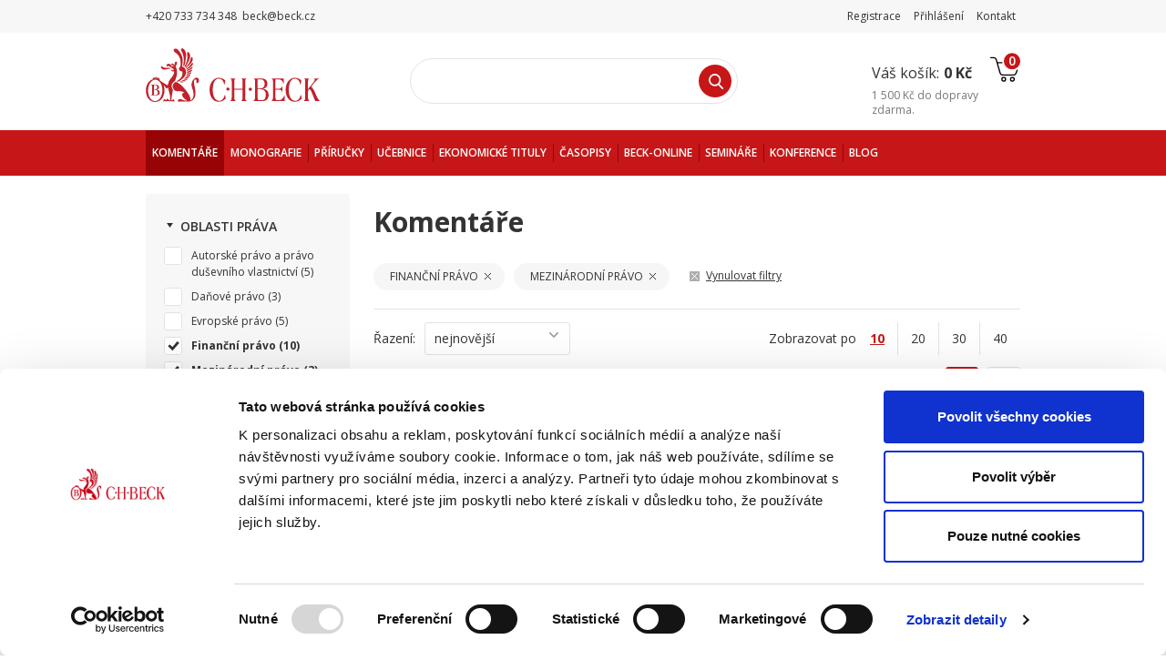

--- FILE ---
content_type: text/html; charset=UTF-8
request_url: https://www.beck.cz/komentare?cat=66_67
body_size: 17669
content:

<!DOCTYPE html>
<!--[if lt IE 7 ]> <html lang="cs" id="top" class="no-js ie6"> <![endif]-->
<!--[if IE 7 ]>    <html lang="cs" id="top" class="no-js ie7"> <![endif]-->
<!--[if IE 8 ]>    <html lang="cs" id="top" class="no-js ie8"> <![endif]-->
<!--[if IE 9 ]>    <html lang="cs" id="top" class="no-js ie9"> <![endif]-->
<!--[if (gt IE 9)|!(IE)]><!--> <html lang="cs" id="top" class="no-js"> <!--<![endif]-->
<head>
<meta http-equiv="Content-Type" content="text/html; charset=utf-8" />
<meta http-equiv="Content-Type" content="text/html; charset=utf-8" />
<meta http-equiv="X-UA-Compatible" content="IE=edge" />
<meta http-equiv="X-UA-Compatible" content="IE=8" />
<title>Komentáře  | eshop C. H. Beck</title>
<script type="text/javascript">var NATIVE_BIND_FUNC = Function.prototype.bind;</script>
<meta name="description" content="Právnická literatura a ekonomická literatura z odborných nakladatelství je u nás připravena k okamžité distribuci až k Vám domů." />
<meta name="keywords" content="knihy C. H. Beck,právnické časopisy,Beck-online,právnická literatura,ekonomická literatura" />
<meta name="robots" content="INDEX,FOLLOW" />

    <meta property="og:title" content="Komentáře  | eshop C. H. Beck" />
    <meta property="og:type" content="article" />
    <meta property="og:url" content="https://www.beck.cz/komentare?cat=66_67" />
    <meta property="og:description" content="Právnická literatura a ekonomická literatura z odborných nakladatelství je u nás připravena k okamžité distribuci až k Vám domů." />
    <meta property="og:site_name" content="" />
    <meta property="og:locale" content="cs_CZ" />

<link rel="icon" href="https://www.beck.cz/skin/frontend/beck/theme2021/favicon.ico" type="image/x-icon" />
<link rel="shortcut icon" href="https://www.beck.cz/skin/frontend/beck/theme2021/favicon.ico" type="image/x-icon" />
<!--[if lt IE 7]>
<script type="text/javascript">
//<![CDATA[
    var BLANK_URL = 'https://www.beck.cz/js/blank.html';
    var BLANK_IMG = 'https://www.beck.cz/js/spacer.gif';
//]]>
</script>
<![endif]-->
<link rel="stylesheet" type="text/css" href="https://www.beck.cz/media/css_secure/c9616a4e4fcd77bb030d3e0e3b6c4a77-1765993491.css?v1" />
<link rel="stylesheet" type="text/css" href="https://www.beck.cz/media/css_secure/53e9bc09292f0d115ec0ac168bf3e6ad-1765993492.css?v1" media="all" />
<script type="text/javascript" src="https://www.beck.cz/media/js/3409f0ac017626972c936be03c1949f3-1765993493.js?v1"></script>
<link rel="stylesheet" href="https://fonts.googleapis.com/css?family=Open+Sans:400,300,600,700,800" />
<link href="https://www.beck.cz/blog/rss/index/store_id/1/" title="Blog" rel="alternate" type="application/rss+xml" />
<link rel="canonical" href="https://www.beck.cz/komentare?cat=66_67" />
<!--[if  (lte IE 8) & (!IEMobile)]>
<link rel="stylesheet" type="text/css" href="https://www.beck.cz/media/css_secure/01f9d45e2a761b5dd63f48b52da851d0-1765993492.css?v1" media="all" />
<![endif]-->
<!--[if (gte IE 9) | (IEMobile)]><!-->
<link rel="stylesheet" type="text/css" href="https://www.beck.cz/media/css_secure/6f7df8d3b1a60f81b660af9d9411bb54-1765993492.css?v1" media="all" />
<!--<![endif]-->

<script type="text/javascript">
//<![CDATA[
Mage.Cookies.path     = '/';
Mage.Cookies.domain   = '.www.beck.cz';
//]]>
</script>
<meta name="viewport" content="width=device-width, initial-scale=1.0, maximum-scale=1.0, user-scalable=no" />
    <script>
        /* <![CDATA[ */
        window.dataLayer = window.dataLayer || [];
        /* ]]> */
    </script>
    <!-- Google Tag Manager -->
<noscript><iframe src="//www.googletagmanager.com/ns.html?id=GTM-P5GVNH"
height="0" width="0" style="display:none;visibility:hidden"></iframe></noscript>
<script>(function(w,d,s,l,i){w[l]=w[l]||[];w[l].push({'gtm.start':
new Date().getTime(),event:'gtm.js'});var f=d.getElementsByTagName(s)[0],
j=d.createElement(s),dl=l!='dataLayer'?'&l='+l:'';j.async=true;j.src=
'//www.googletagmanager.com/gtm.js?id='+i+dl;f.parentNode.insertBefore(j,f);
})(window,document,'script','dataLayer','GTM-P5GVNH');</script>
<!-- End Google Tag Manager --><!-- head_before_end -->
<!-- /head_before_end -->

    
                    <link rel="stylesheet" type="text/css" href="https://www.beck.cz/js/leaflet/leaflet.css" />
            <script type="text/javascript" src="https://www.beck.cz/js/leaflet/leaflet.js"></script>
            <script type="text/javascript" src="https://www.beck.cz/js/leaflet/leaflet.smoothmarkerbouncing.js"></script>

            <script type="text/javascript" src="https://api.mapy.cz/loader.js"></script>
            <script type="text/javascript">Loader.load(null, {suggest: true});</script>
        
                    <link rel="stylesheet" type="text/css" href="https://www.beck.cz/js/leaflet/MarkerCluster.css" />
            <link rel="stylesheet" type="text/css" href="https://www.beck.cz/js/leaflet/MarkerCluster.Default.css" />
            <script type="text/javascript" src="https://www.beck.cz/js/leaflet/leaflet.markercluster.js"></script>
        
    
    <script type="text/javascript" src="https://www.beck.cz/js/artio/beck/map.js"></script>

<script type="text/javascript">//<![CDATA[
        var Translator = new Translate({"Please select an option.":"Vyberte pros\u00edm n\u011bjakou mo\u017enost.","This is a required field.":"Toto pole je povinn\u00e9.","Please enter a valid number in this field.":"Zadejte pros\u00edm do tohoto pole platn\u00e9 \u010d\u00edslo.","Please use numbers only in this field. Please avoid spaces or other characters such as dots or commas.":"Pou\u017eijte, pros\u00edm, pouze \u010d\u00edslice. Vyhn\u011bte se mezer\u00e1m nebo jin\u00fdm znak\u016fm.","Please use letters only (a-z or A-Z) in this field.":"V tomto poli pros\u00edm pou\u017eijte pouze p\u00edsmena (a-z nebo A-Z).","Please use only letters (a-z), numbers (0-9) or underscore(_) in this field, first character should be a letter.":"V tomto poli pros\u00edm pou\u017eijte pouze p\u00edsmena (a-z), \u010d\u00edslice (0-9), nebo podtr\u017e\u00edtka(_), prvn\u00ed znak by m\u011blo b\u00fdt p\u00edsmeno.","Please enter a valid phone number. For example (123) 456-7890 or 123-456-7890.":"Vlo\u017ete pros\u00edm platn\u00e9 telefonn\u00ed \u010d\u00edslo. Nap\u0159\u00edklad (123) 456-7890 nebo 123-456-7890.","Please enter a valid date.":"Vlo\u017ete pros\u00edm platn\u00e9 datum.","Please enter a valid email address. For example johndoe@domain.com.":"Vlo\u017ete pros\u00edm platnou emailovou adresu. Nap\u0159\u00edklad jan.novak@seznam.cz","Please make sure your passwords match.":"Ujist\u011bte se pros\u00edm, \u017ee hesla souhlas\u00ed.","Please enter a valid URL. For example http:\/\/www.example.com or www.example.com":"Vlo\u017ete pros\u00edm platnou URL. Nap\u0159\u00edklad http:\/\/www.example.com nebo www.example.com","Please enter a valid social security number. For example 123-45-6789.":"Vlo\u017ete pros\u00edm platn\u00e9 \u010d\u00edslo soci\u00e1ln\u00edho poji\u0161t\u011bn\u00ed. Nap\u0159\u00edklad 123-45-6789.","Please enter a valid zip code. For example 90602 or 90602-1234.":"Zadejte pros\u00edm platn\u00e9 PS\u010c. Nap\u0159\u00edklad 10000.","Please enter a valid zip code.":"Zadajte pros\u00edm platn\u00e9 PS\u010c.","Please use this date format: dd\/mm\/yyyy. For example 17\/03\/2006 for the 17th of March, 2006.":"Pou\u017eijte pros\u00edm tento form\u00e1t data: dd\/mm\/rrrr. Nap\u0159\u00edklad 17\/03\/2006 pro 17. b\u0159ezna, 2006.","Please enter a valid $ amount. For example $100.00.":"Vlo\u017ete pros\u00edm platn\u00fd obnos $. Nap\u0159\u00edklad $100,00.","Please select one of the above options.":"Vyberte pros\u00edm jednu z uveden\u00fdch mo\u017enost\u00ed","Please select one of the options.":"Vyberte pros\u00edm jednu z mo\u017enost\u00ed.","Please select State\/Province.":"Vyberte pros\u00edm st\u00e1t\/provincii.","Please enter a number greater than 0 in this field.":"Do tohoto pole pros\u00edm vlo\u017ete \u010d\u00edslo v\u011bt\u0161\u00ed ne\u017e 0.","Please enter a valid credit card number.":"Vlo\u017ete pros\u00edm platn\u00e9 \u010d\u00edslo kreditn\u00ed karty.","Please wait, loading...":"\u010cekejte pros\u00edm, na\u010d\u00edt\u00e1 se...","Complete":"Hotovo","Add Products":"P\u0159idat produkty","Please choose to register or to checkout as a guest":"Pros\u00edm zaregistrujte se, nebo pokra\u010dujte jako host","Please specify shipping method.":"Vyberte pros\u00edm zp\u016fsob doru\u010den\u00ed.","Please specify payment method.":"Vyberte pros\u00edm zp\u016fsob platby.","Add to Cart":"Koupit","In Stock":"Skladem","Out of Stock":"Nen\u00ed skladem","Choose a file":"Vyberte soubor","Sorry, but something went wrong. If problem persists contact the administrator, please.":"Omlouv\u00e1me se ale n\u011bco se pokazilo. Pokud probl\u00e9m p\u0159etrv\u00e1 kontaktuje pros\u00edm administr\u00e1tora webu.","A valid TaxVat must contain 8 digits.":"I\u010cO se mus\u00ed skl\u00e1dat z 8 \u010d\u00edslic.","Invalid Telephone.":"Neplatn\u00fd telef\u00f3n.","Invalid telephone.":"Neplatn\u00fd telef\u00f3n.","Invalid zip-code":"Nespr\u00e1vn\u00e9 PS\u010c","Invalid Field.":"Neplatn\u00e9 pole.","Sorry, we do not normally offer delivery to %s. Please contact us at %s for individual delivery options.":"Omlouv\u00e1me se ale b\u011b\u017en\u011b nenab\u00edz\u00edme doru\u010den\u00ed do %s. Pro individu\u00e1ln\u00ed mo\u017enosti doru\u010den\u00ed n\u00e1s kontaktujte na adrese %s.","Sorry, if you wish to place an order with delivery to %s, please contact us at %s.":"Pokud si p\u0159ejete u\u010dinit objedn\u00e1vku s doru\u010den\u00edm do %s, kontaktujte n\u00e1s pros\u00edm na e-mailu %s.","Sorry, if you wish to place an order with delivery to Slovakia, please contact us at %s.":"Pokud si p\u0159ejete u\u010dinit objedn\u00e1vku s doru\u010den\u00edm na Slovensko, kontaktujte n\u00e1s pros\u00edm na e-mailu %s.","Invalid Email Address":"Neplatn\u00e1 e-mailov\u00e1 adresa","Email address already registered. Please use another email address.":"Emailov\u00e1 adresa je ji\u017e registrov\u00e1na. Pou\u017eijte jinou, pros\u00edm."});
        //]]></script><meta name="google-site-verification" content="Jnge6W767bRdkqnfeh25IQ1imJq32d5-H9_HCSnBLoA" />
<script type="text/plain" data-cookieconsent="marketing">
!function(e,n,t,i,r,o){function s(e){if("number"!=typeof e)return e;var n=new Date;return new Date(n.getTime()+1e3*e)}var a=4e3,c="xnpe_async_hide";function p(e){return e.reduce((function(e,n){return e[n]=function(){e._.push([n.toString(),arguments])},e}),{_:[]})}function m(e,n,t){var i=t.createElement(n);i.src=e;var r=t.getElementsByTagName(n)[0];return r.parentNode.insertBefore(i,r),i}function u(e){return"[object Date]"===Object.prototype.toString.call(e)}o.target=o.target||"https://api.exponea.com",o.file_path=o.file_path||o.target+"/js/exponea.min.js",r[n]=p(["anonymize","initialize","identify","getSegments","update","track","trackLink","trackEnhancedEcommerce","getHtml","showHtml","showBanner","showWebLayer","ping","getAbTest","loadDependency","getRecommendation","reloadWebLayers","_preInitialize","_initializeConfig"]),r[n].notifications=p(["isAvailable","isSubscribed","subscribe","unsubscribe"]),r[n].segments=p(["subscribe"]),r[n]["snippetVersion"]="v2.7.0",function(e,n,t){e[n]["_"+t]={},e[n]["_"+t].nowFn=Date.now,e[n]["_"+t].snippetStartTime=e[n]["_"+t].nowFn()}(r,n,"performance"),function(e,n,t,i,r,o){e[r]={sdk:e[i],sdkObjectName:i,skipExperiments:!!t.new_experiments,sign:t.token+"/"+(o.exec(n.cookie)||["","new"])[1],path:t.target}}(r,e,o,n,i,RegExp("__exponea_etc__"+"=([\\w-]+)")),function(e,n,t){m(e.file_path,n,t)}(o,t,e),function(e,n,t,i,r,o,p){if(e.new_experiments){!0===e.new_experiments&&(e.new_experiments={});var l,f=e.new_experiments.hide_class||c,_=e.new_experiments.timeout||a,g=encodeURIComponent(o.location.href.split("#")[0]);e.cookies&&e.cookies.expires&&("number"==typeof e.cookies.expires||u(e.cookies.expires)?l=s(e.cookies.expires):e.cookies.expires.tracking&&("number"==typeof e.cookies.expires.tracking||u(e.cookies.expires.tracking))&&(l=s(e.cookies.expires.tracking))),l&&l<new Date&&(l=void 0);var d=e.target+"/webxp/"+n+"/"+o[t].sign+"/modifications.min.js?http-referer="+g+"&timeout="+_+"ms"+(l?"&cookie-expires="+Math.floor(l.getTime()/1e3):"");"sync"===e.new_experiments.mode&&o.localStorage.getItem("__exponea__sync_modifications__")?function(e,n,t,i,r){t[r][n]="<"+n+' src="'+e+'"></'+n+">",i.writeln(t[r][n]),i.writeln("<"+n+">!"+r+".init && document.writeln("+r+"."+n+'.replace("/'+n+'/", "/'+n+'-async/").replace("><", " async><"))</'+n+">")}(d,n,o,p,t):function(e,n,t,i,r,o,s,a){o.documentElement.classList.add(e);var c=m(t,i,o);function p(){r[a].init||m(t.replace("/"+i+"/","/"+i+"-async/"),i,o)}function u(){o.documentElement.classList.remove(e)}c.onload=p,c.onerror=p,r.setTimeout(u,n),r[s]._revealPage=u}(f,_,d,n,o,p,r,t)}}(o,t,i,0,n,r,e),function(e,n,t){var i;e[n]._initializeConfig(t),(null===(i=t.experimental)||void 0===i?void 0:i.non_personalized_weblayers)&&e[n]._preInitialize(t),e[n].start=function(i){i&&Object.keys(i).forEach((function(e){return t[e]=i[e]})),e[n].initialize(t)}}(r,n,o)}(document,"exponea","script","webxpClient",window,{
    target: "https://analytics-api.beck.cz",
    token: "266ca152-27df-11ee-afa9-aa88af320a54",
    experimental: {
        non_personalized_weblayers: true
    },
    // replace with current customer ID or leave commented out for an anonymous customer
    // customer: window.currentUserId,
    ping: {
        enabled: false,
    },
});
exponea.start();
</script>
<script type="text/javascript">if (typeof(mturboloader)!='undefined') mturboloader.addBlockRequest('catalog_category_layered_nochildren$left.reports.product.viewed');</script>
<script type="text/javascript">if (typeof(mturboloader)!='undefined') mturboloader.loadBlocks((location.protocol+"//www.beck.cz/mturbofrontend"), "aHR0cHM6Ly93d3cuYmVjay5jei9rb21lbnRhcmU_Y2F0PTY2XzY3");</script>

    <style>
        .php-beckprofit {
            display: none;
        }
    </style>
</head>
<body class="lang-cs  catalogsearch-result-index">

<script>
    //<![CDATA[
    /**
 * Yireo Webp for Magento
 *
 * @author      Yireo (https://www.yireo.com/)
 * @copyright   Copyright (c) 2015 Yireo (https://www.yireo.com/)
 * @license     GNU General Public License
 */

var YireoWebp = {

    /**
     * Browser supports WebP.
     */
    supports: null,

    tester: '',

    /**
     * Check if browser supports WebP.
     */
    load: function () {
        if (document.cookie.indexOf('webp=') !== -1) { // already checked
            YireoWebp.supports = document.cookie.indexOf('webp=1') !== -1; // load checking result from cookies
        }

        if (YireoWebp.supports === null) { // not checked yet
            var tester = new Image();
            tester.src = YireoWebp.tester;

            tester.onload = function () {
                if (tester.width > 0 && tester.height > 0) { // browser supports WebP
                    YireoWebp.remember(true);
                } else { // browser does not support WebP
                    YireoWebp.remember(false);
                }
            };

            tester.onerror = function () { // browser does not support WebP
                YireoWebp.remember(false);
            };
        }
    },

    /**
     * Remember checking result in cookies and continue images showing.
     *
     * @param result
     */
    remember: function (result) {
        document.cookie = 'webp=' + (result === true ? '1' : '0'); // remember checking result in cookies
        YireoWebp.supports = result;
    },

    /**
     * Set images type according to checking result.
     */
    set: function (image) {
        YireoWebp._set(image, 'src');
        YireoWebp._set(image, 'data-src');
        YireoWebp._set(image, 'data-hover');

        image.removeAttribute('onload');
    },

    /**
     * Set WebP for image attribute.
     *
     * @param image
     * @param attr
     * @private
     */
    _set: function (image, attr) {
        var webp = image.getAttribute('data-webp-' + attr);
        var orig = image.getAttribute('data-orig-' + attr);

        if (webp && orig) {
            if (YireoWebp.supports) {
                image.setAttribute(attr, webp); // set WebP if browser supports
            } else {
                image.setAttribute(attr, orig); // set original image (jpg, gif, png)
            }

            image.removeAttribute('data-webp-' + attr);
            image.removeAttribute('data-orig-' + attr);
        }
    },

    /**
     * Set WebP in configurable swatches.
     */
    catalog: function () {
        if (YireoWebp.supports) { // the browser support WebP
            try {
                confData.each(function (configurable) { // process all configurable products on catalog page
                    for (var simpleId in configurable.optionProducts) { // process all simple products on catalog page
                        var simple = configurable.optionProducts[simpleId];

                        try {
                            simple.small_image = simple.small_image_webp; // replace orig JPG image by WebP
                        } catch (e) {
                            // non small image WebP
                        }

                        try {
                            simple.hover = simple.hover_webp; // replace orig JPG image by WebP
                        } catch (e) {
                            // non hover image WebP
                        }
                    }
                });
            } catch (e) {
                // non catalog page
            }
        }
    }
}
    YireoWebp.tester = "https://www.beck.cz/skin/frontend/base/default/images/webp/test.webp";
    YireoWebp.load();
    //]]>
</script>    

    <noscript>
        <div class="global-site-notice noscript">
            <div class="notice-inner">
                <p>
                    <strong>Vypadá, že máte ve Vašem prohlížeči vypnutý JavaScript.</strong><br />
                    Musíte mít JavaScript povolený, abyste mohl využívat funkčnost těchto stránek.                </p>
            </div>
        </div>
    </noscript>



<div class="header_info">
    <p><em class="icon-p2"></em> +420 733 734 348&nbsp;<em class="icon-e2"></em> beck@beck.cz&nbsp;</p>
<p></p>    <div class="links">
        <ul class="top-links hide-mobile" style="float:right;">
            <li>
            <a href="https://www.beck.cz/customer/account/create/" title="Založit účet">Registrace</a>
        </li>
        <li>
            <a href="https://www.beck.cz/customer/account/login/" title="Přihlásit se">Přihlášení</a>
        </li>
        <li>
        <a href="https://www.beck.cz/kontakty/" title="Kontakt">Kontakt</a>
    </li>
</ul>
<div class="store-language-container" style="float:right;padding:9px 5px 0;">
    </div>
<ul class="top-links show-mobile">
    <li><a class="shopping-icon" href="https://www.beck.cz/checkout/cart/" title="Nákupní košík">0</a></li>
</ul>
    </div>
</div>

<header class="site-header row" id="header">

    <!--<div class="store-language-container" style="float:right;padding:9px 5px 0;">
            </div>-->

	<div class="header_right">
		<div class="cart-preview">
    <a href="https://www.beck.cz/checkout/cart/" title="Nákupní košík">
        <span class="label">Váš košík:</span>
        <span class="price">0 Kč</span>
        <span class="qty">0</span>
    </a>
                <span class="free-delivery__text"><b><span class="price">1 500 Kč</span></b> do <b>dopravy zdarma</b>.</span>
    </div>
	</div>

    <a href="https://www.beck.cz/" class="logo" title="C. H. Beck"></a>

    <div class="mobile-menu show-tablet">
    <a href="#" class="js-toggle mobile-menu__button"></a>
    <div class="mobile-menu__container">
                <div class="mobile-menu__current level2-invisible"><a href="https://www.beck.cz/">Domů</a>
        </div>
        <div class="mobile-menu__current level2-visible">
            <a href="#" class="js-back">
                <i class="icon-angle-left"></i>Zpět            </a>
        </div>
        <div class="mobile-menu__list-title js-move-categories level2-invisible">Kategorie</div>
        <ul class="mobile-menu__list mobile-menu__list--first">
                    </ul>

        <div class="mobile-menu__list-title level2-invisible">Uživatelský účet</div>
        <ul class="mobile-menu__list level2-invisible">
                            <li><a href="https://www.beck.cz/customer/account/login/">Přihlásit se</a></li>
                <li><a href="https://www.beck.cz/customer/account/create/">Založit účet</a></li>
                    </ul>

            </div>
</div>
    <div class="search-form">
    <form id="search_mini_form" action="https://www.beck.cz/catalogsearch/result/" method="get">
        <div class="form-search">
            <input class="js-mobile-placeholder input-text" type="text" id="search" name="q" value="" maxlength="25" autocomplete="off" />
            <button type="submit" class="button" title="Hledat ">Hledat </button>
            <div id="search_autocomplete" class="search-autocomplete"></div>
            <script type="text/javascript">
            //<![CDATA[
                var searchForm = new Varien.searchForm('search_mini_form', 'search', '');
                searchForm.initAutocomplete('https://www.beck.cz/searchautocomplete/suggest/result/', 'search_autocomplete');
            //]]>
            </script>
        </div>
    </form>
    <!--div id="search_autocomplete" class="search-autocomplete"></div-->
</div>


<!--form id="search_mini_form" action="https://www.beck.cz/catalogsearch/result/" method="get">
    <div class="form-search">
        <label for="search">Search:</label>
        <input id="search" type="text" name="q" value=""  class="input-text" />
        <button type="submit" title="Hledat " class="button"><strong><i class="fa fa-search"></i></strong></button>
        <div id="search_autocomplete" class="search-autocomplete"></div>
        <script type="text/javascript">
        //<![CDATA[
            var searchForm = new Varien.searchForm('search_mini_form', 'search', '');
            searchForm.initAutocomplete('https://www.beck.cz/searchautocomplete/suggest/result/', 'search_autocomplete');
        //]]>
        </script>

    </div>
</form>
<div id="search_mini_toggle"><i class="fa fa-search"></i></div-->

    
	<nav id="nav" class="row main-nav">
		<div class="hide-tablet">
			<ul class="nav-primary">
    <li class="homepage">
        <a href="https://www.beck.cz/" title="Hlavní stránka">
            <span class="fa fa-home">Hlavní stránka</span>
        </a>
    </li>

    
                                        <li class="header-links">
                <a href="https://www.beck.cz/komentare" title="Komentáře">
                    <span>Komentáře</span>
                    <i class="arrow"></i>
                </a>
                                <div class="level-top">
                    <div class="cats"><h3>Kategorie</h3><ul><li><a href="https://www.beck.cz/komentare?cat=63">Autorské právo a právo duševního vlastnictví</a></li><li><a href="https://www.beck.cz/komentare?cat=64">Daňové právo</a></li><li><a href="https://www.beck.cz/komentare?cat=65">Evropské právo</a></li><li><a href="https://www.beck.cz/komentare?cat=66">Finanční právo</a></li><li><a href="https://www.beck.cz/komentare?cat=67">Mezinárodní právo</a></li><li><a href="https://www.beck.cz/komentare?cat=68">Občanské právo</a></li><li><a href="https://www.beck.cz/komentare?cat=69">Obchodní právo</a></li><li><a href="https://www.beck.cz/komentare?cat=70">Judikatura</a></li><li><a href="https://www.beck.cz/komentare?cat=71">Pracovní právo a právo sociálního zabezpečení</a></li><li><a href="https://www.beck.cz/komentare?cat=72">Procesní právo občanské</a></li><li><a href="https://www.beck.cz/komentare?cat=73">Soutěžní právo</a></li><li><a href="https://www.beck.cz/komentare?cat=74">Správní právo</a></li><li><a href="https://www.beck.cz/komentare?cat=75">Trestní právo</a></li><li><a href="https://www.beck.cz/komentare?cat=76">Ústavní právo</a></li></ul></div>                                        <div class="right">
                        <ul>
                            <li><a href="https://www.beck.cz/komentare?order=date_created&dir=desc">Novinky</a></li>
                            <li><a href="https://www.beck.cz/komentare?order=saleability&dir=desc">Nejprodávanější</a></li>
                        </ul>
                                                <div class="block">
                            <p><a href="https://www.beck.cz/zakon-o-pozemnich-komunikacich-komentar-2-vydani"><img src=" /media/wysiwyg/543x312_BK118_543_x_312.png" loading="lazy" /></a></p>                        </div>
                                            </div>
                </div>
                            </li>
                                                <li class="header-links">
                <a href="https://www.beck.cz/monografie" title="Monografie">
                    <span>Monografie</span>
                    <i class="arrow"></i>
                </a>
                                <div class="level-top">
                    <div class="cats"><h3>Kategorie</h3><ul><li><a href="https://www.beck.cz/monografie?cat=63">Autorské právo a právo duševního vlastnictví</a></li><li><a href="https://www.beck.cz/monografie?cat=64">Daňové právo</a></li><li><a href="https://www.beck.cz/monografie?cat=65">Evropské právo</a></li><li><a href="https://www.beck.cz/monografie?cat=66">Finanční právo</a></li><li><a href="https://www.beck.cz/monografie?cat=67">Mezinárodní právo</a></li><li><a href="https://www.beck.cz/monografie?cat=68">Občanské právo</a></li><li><a href="https://www.beck.cz/monografie?cat=69">Obchodní právo</a></li><li><a href="https://www.beck.cz/monografie?cat=71">Pracovní právo a právo sociálního zabezpečení</a></li><li><a href="https://www.beck.cz/monografie?cat=72">Procesní právo občanské</a></li><li><a href="https://www.beck.cz/monografie?cat=73">Soutěžní právo</a></li><li><a href="https://www.beck.cz/monografie?cat=74">Správní právo</a></li><li><a href="https://www.beck.cz/monografie?cat=75">Trestní právo</a></li><li><a href="https://www.beck.cz/monografie?cat=76">Ústavní právo</a></li></ul></div>                                        <div class="right">
                        <ul>
                            <li><a href="https://www.beck.cz/monografie?order=date_created&dir=desc">Novinky</a></li>
                            <li><a href="https://www.beck.cz/monografie?order=saleability&dir=desc">Nejprodávanější</a></li>
                        </ul>
                                                <div class="block">
                            <p><a href="https://www.beck.cz/verejna-podpora-v-ceske-republice"><img src=" /media/wysiwyg/543x312_EPI194_543_x_312.png" loading="lazy" /></a></p>                        </div>
                                            </div>
                </div>
                            </li>
                                                <li class="header-links">
                <a href="https://www.beck.cz/prirucky" title="Příručky">
                    <span>Příručky</span>
                    <i class="arrow"></i>
                </a>
                                <div class="level-top">
                    <div class="cats"><h3>Kategorie</h3><ul><li><a href="https://www.beck.cz/prirucky?cat=63">Autorské právo a právo duševního vlastnictví</a></li><li><a href="https://www.beck.cz/prirucky?cat=64">Daňové právo</a></li><li><a href="https://www.beck.cz/prirucky?cat=65">Evropské právo</a></li><li><a href="https://www.beck.cz/prirucky?cat=66">Finanční právo</a></li><li><a href="https://www.beck.cz/prirucky?cat=67">Mezinárodní právo</a></li><li><a href="https://www.beck.cz/prirucky?cat=68">Občanské právo</a></li><li><a href="https://www.beck.cz/prirucky?cat=69">Obchodní právo</a></li><li><a href="https://www.beck.cz/prirucky?cat=70">Judikatura</a></li><li><a href="https://www.beck.cz/prirucky?cat=71">Pracovní právo a právo sociálního zabezpečení</a></li><li><a href="https://www.beck.cz/prirucky?cat=72">Procesní právo občanské</a></li><li><a href="https://www.beck.cz/prirucky?cat=73">Soutěžní právo</a></li><li><a href="https://www.beck.cz/prirucky?cat=74">Správní právo</a></li><li><a href="https://www.beck.cz/prirucky?cat=75">Trestní právo</a></li><li><a href="https://www.beck.cz/prirucky?cat=76">Ústavní právo</a></li></ul></div>                                        <div class="right">
                        <ul>
                            <li><a href="https://www.beck.cz/prirucky?order=date_created&dir=desc">Novinky</a></li>
                            <li><a href="https://www.beck.cz/prirucky?order=saleability&dir=desc">Nejprodávanější</a></li>
                        </ul>
                                                <div class="block">
                            <p><a href="https://www.beck.cz/prakticky-uvod-do-stavebniho-prava"><img src=" /media/wysiwyg/543x312_PP218_543_x_312_1.png" loading="lazy"  /></a></p>                        </div>
                                            </div>
                </div>
                            </li>
                                                <li class="header-links">
                <a href="https://www.beck.cz/ucebnice" title="Učebnice">
                    <span>Učebnice</span>
                    <i class="arrow"></i>
                </a>
                                <div class="level-top">
                    <div class="cats"><h3>Kategorie</h3><ul><li><a href="https://www.beck.cz/ucebnice?cat=63">Autorské právo a právo duševního vlastnictví</a></li><li><a href="https://www.beck.cz/ucebnice?cat=65">Evropské právo</a></li><li><a href="https://www.beck.cz/ucebnice?cat=66">Finanční právo</a></li><li><a href="https://www.beck.cz/ucebnice?cat=67">Mezinárodní právo</a></li><li><a href="https://www.beck.cz/ucebnice?cat=68">Občanské právo</a></li><li><a href="https://www.beck.cz/ucebnice?cat=69">Obchodní právo</a></li><li><a href="https://www.beck.cz/ucebnice?cat=70">Judikatura</a></li><li><a href="https://www.beck.cz/ucebnice?cat=71">Pracovní právo a právo sociálního zabezpečení</a></li><li><a href="https://www.beck.cz/ucebnice?cat=72">Procesní právo občanské</a></li><li><a href="https://www.beck.cz/ucebnice?cat=73">Soutěžní právo</a></li><li><a href="https://www.beck.cz/ucebnice?cat=74">Správní právo</a></li><li><a href="https://www.beck.cz/ucebnice?cat=75">Trestní právo</a></li><li><a href="https://www.beck.cz/ucebnice?cat=76">Ústavní právo</a></li></ul></div>                                        <div class="right">
                        <ul>
                            <li><a href="https://www.beck.cz/ucebnice?order=date_created&dir=desc">Novinky</a></li>
                            <li><a href="https://www.beck.cz/ucebnice?order=saleability&dir=desc">Nejprodávanější</a></li>
                        </ul>
                                                <div class="block">
                            <p><a href="https://www.beck.cz/pracovni-pravo-2-vydani"><img src=" /media/wysiwyg/543x312_AI39_543_x_312.png" loading="lazy" /></a></p>                        </div>
                                            </div>
                </div>
                            </li>
                                                <li class="header-links">
                <a href="https://www.beck.cz/ekonomicke-tituly" title="Ekonomické tituly">
                    <span>Ekonomické tituly</span>
                    <i class="arrow"></i>
                </a>
                            </li>
                                                <li class="header-links">
                <a href="https://www.beck.cz/casopisy" title="Časopisy">
                    <span>Časopisy</span>
                    <i class="arrow"></i>
                </a>
                            </li>
            
    <li class="header-links">
        <a href="http://www.beck-online.cz" target="_blank"><span>BECK-ONLINE</span></a> <a href="http://www.beck-seminare.cz" target="_blank"><span>Semin&aacute;ře</span></a> <a href="http://www.beck-konference.cz" target="_blank"><span>Konference</span></a> <a href="https://www.beck.cz/blog/"><span class="red"><strong>Blog</strong></span></a>    </li>

</ul>		</div>
	</nav>
</header>

<div class="empty-content"></div>


<div class="row ">
            
    <div class="col-left sidebar">
        <div class="section-header normal show-tablet">
    <h1>Učebnice</h1>
    <a href="#" class="js-show-filters show-filters-btn"></a>
    <a href="#" class="js-show-nav show-nav-btn"></a>
</div>
    <div class="show-tablet">
                                </div>

    
            
        <div class="category-filters">
            <header class="show-tablet filters-header">Filtry</header>

                                        
                                                
                                                                    <div class="filter-box deletable " id="filter_" >
                            <header class="">Oblasti práva</header>
                            	<ol id="layer_item_696ddafc440dd" class="m-filter-item-list ">
			<li>
            <label class="styled">
										<input type="checkbox" class="m-selected-filter-item-checkbox" data-url="https://www.beck.cz/komentare?cat=63_66_67" />
				<span class="label m-selected-filter-item-label">
					<a href="https://www.beck.cz/komentare?cat=63_66_67" title="Autorské právo a právo duševního vlastnictví">Autorské právo a právo duševního vlastnictví</a>
											(5)
									</span>
						            </label>
		</li>
			<li>
            <label class="styled">
										<input type="checkbox" class="m-selected-filter-item-checkbox" data-url="https://www.beck.cz/komentare?cat=64_66_67" />
				<span class="label m-selected-filter-item-label">
					<a href="https://www.beck.cz/komentare?cat=64_66_67" title="Daňové právo">Daňové právo</a>
											(3)
									</span>
						            </label>
		</li>
			<li>
            <label class="styled">
										<input type="checkbox" class="m-selected-filter-item-checkbox" data-url="https://www.beck.cz/komentare?cat=65_66_67" />
				<span class="label m-selected-filter-item-label">
					<a href="https://www.beck.cz/komentare?cat=65_66_67" title="Evropské právo">Evropské právo</a>
											(5)
									</span>
						            </label>
		</li>
			<li>
            <label class="styled">
										<input type="checkbox" class="m-selected-filter-item-checkbox checked" checked="checked" data-url="https://www.beck.cz/komentare?cat=67" />
				<span class="label m-selected-filter-item-label">
					<a href="https://www.beck.cz/komentare?cat=67" class="selected" title="Finanční právo">Finanční právo</a>
											(10)
									</span>
						            </label>
		</li>
			<li>
            <label class="styled">
										<input type="checkbox" class="m-selected-filter-item-checkbox checked" checked="checked" data-url="https://www.beck.cz/komentare?cat=66" />
				<span class="label m-selected-filter-item-label">
					<a href="https://www.beck.cz/komentare?cat=66" class="selected" title="Mezinárodní právo">Mezinárodní právo</a>
											(3)
									</span>
						            </label>
		</li>
			<li>
            <label class="styled">
										<input type="checkbox" class="m-selected-filter-item-checkbox" data-url="https://www.beck.cz/komentare?cat=66_67_68" />
				<span class="label m-selected-filter-item-label">
					<a href="https://www.beck.cz/komentare?cat=66_67_68" title="Občanské právo">Občanské právo</a>
											(39)
									</span>
						            </label>
		</li>
			<li>
            <label class="styled">
										<input type="checkbox" class="m-selected-filter-item-checkbox" data-url="https://www.beck.cz/komentare?cat=66_67_69" />
				<span class="label m-selected-filter-item-label">
					<a href="https://www.beck.cz/komentare?cat=66_67_69" title="Obchodní právo">Obchodní právo</a>
											(8)
									</span>
						            </label>
		</li>
			<li>
            <label class="styled">
										<input type="checkbox" class="m-selected-filter-item-checkbox" data-url="https://www.beck.cz/komentare?cat=66_67_70" />
				<span class="label m-selected-filter-item-label">
					<a href="https://www.beck.cz/komentare?cat=66_67_70" title="Judikatura">Judikatura</a>
											(3)
									</span>
						            </label>
		</li>
			<li>
            <label class="styled">
										<input type="checkbox" class="m-selected-filter-item-checkbox" data-url="https://www.beck.cz/komentare?cat=66_67_71" />
				<span class="label m-selected-filter-item-label">
					<a href="https://www.beck.cz/komentare?cat=66_67_71" title="Pracovní právo a právo sociálního zabezpečení">Pracovní právo a právo sociálního zabezpečení</a>
											(8)
									</span>
						            </label>
		</li>
			<li>
            <label class="styled">
										<input type="checkbox" class="m-selected-filter-item-checkbox" data-url="https://www.beck.cz/komentare?cat=66_67_72" />
				<span class="label m-selected-filter-item-label">
					<a href="https://www.beck.cz/komentare?cat=66_67_72" title="Procesní právo občanské">Procesní právo občanské</a>
											(20)
									</span>
						            </label>
		</li>
			<li>
            <label class="styled">
										<input type="checkbox" class="m-selected-filter-item-checkbox" data-url="https://www.beck.cz/komentare?cat=66_67_73" />
				<span class="label m-selected-filter-item-label">
					<a href="https://www.beck.cz/komentare?cat=66_67_73" title="Soutěžní právo">Soutěžní právo</a>
											(6)
									</span>
						            </label>
		</li>
			<li>
            <label class="styled">
										<input type="checkbox" class="m-selected-filter-item-checkbox" data-url="https://www.beck.cz/komentare?cat=66_67_74" />
				<span class="label m-selected-filter-item-label">
					<a href="https://www.beck.cz/komentare?cat=66_67_74" title="Správní právo">Správní právo</a>
											(45)
									</span>
						            </label>
		</li>
			<li>
            <label class="styled">
										<input type="checkbox" class="m-selected-filter-item-checkbox" data-url="https://www.beck.cz/komentare?cat=66_67_75" />
				<span class="label m-selected-filter-item-label">
					<a href="https://www.beck.cz/komentare?cat=66_67_75" title="Trestní právo">Trestní právo</a>
											(9)
									</span>
						            </label>
		</li>
			<li>
            <label class="styled">
										<input type="checkbox" class="m-selected-filter-item-checkbox" data-url="https://www.beck.cz/komentare?cat=66_67_76" />
				<span class="label m-selected-filter-item-label">
					<a href="https://www.beck.cz/komentare?cat=66_67_76" title="Ústavní právo">Ústavní právo</a>
											(7)
									</span>
						            </label>
		</li>
		</ol>
                    <a class="clear-filters" href="https://www.beck.cz/komentare">Vynulovat filtry</a>
    		<script>
	//<![CDATA[
		document.observe('dom:loaded', function(event) {
			$$('#layer_item_696ddafc440dd .m-selected-filter-item-checkbox').each(function(checkbox) {
				checkbox.observe('click', function(event) {
					setLocation(decodeURIComponent(checkbox.readAttribute('data-url')));
				});
			});
		});
	//]]>
	</script>
                        </div>
                        <hr class="hide-tablet dotted  deletable">
                        <hr class="show-tablet  deletable">

                                                                                
                                                
                                                            
        </div>

    
    <div class="category-filters category-filters-banner">
                    </div>

    <script>
        Array.prototype.getUnique = function () {
            var u = {}, a = [];
            for (var i = 0, l = this.length; i < l; ++i) {
                if (u.hasOwnProperty(this[i])) {
                    continue;
                }

                if (this[i] !== undefined) {
                    a.push(this[i]);
                    u[this[i]] = 1;
                }
            }
            return a;
        };


        function setFilters() {
            var strParts = [];
            var search = {};
            var searchString = document.location.search.substring(1);

            if (searchString) {
                var searchParts = searchString.split("&");

                var searchPartsMap = {};
                var i = searchParts.length;

                while (i-- > 0) {
                    var split = searchParts[i].split("=");

                    searchPartsMap[split[0]] = split[1].split("_");
                }

                search = searchPartsMap;
            }

            jQuery('.category-filters INPUT:checked').each(function (e) {
                var $this = jQuery(this);
                var value = $this.val() || "";
                var name = $this.attr('name') || "";
                name = name.replace("[]", "");
                search[name] = search[name] || [];
                search[name].push(value);

            });

            jQuery('.category-filters INPUT:not(:checked)').each(function (e) {
                var $this = jQuery(this);
                var value = $this.val() || "";
                var name = $this.attr('name') || "";
                name = name.replace("[]", "");

                for (var key in search[name]) {
                    if (search[name][key] == value) {
                        delete search[name][key];
                    }
                }
            });

            for (var key in search) {
                var s = search[key].getUnique();

                if (s.length) {
                    strParts.push(key + "=" + s.join("_"));
                }
            }

            var addr = "https://www.beck.cz/komentare".replace(/\?.*/, '');

            if (addr.indexOf("?") !== -1) {
                addr += "&";
            } else {
                addr += "?";
            }
            addr += strParts.join("&");

            window.location.href = addr;
        }

    </script>
<div class="product-viewed-lazy-wrapper"><div id="catalog_category_layered_nochildren$left.reports.product.viewed"></div>
			<script type="text/javascript">
			//<![CDATA[
			function fillBlockcatalog_category_layered_nochildren_left_reports_product_viewed() {
		
				if (typeof(mturboloader)=='undefined')
					return;
		
				if (mturboloader.complete)
				{
					$('catalog_category_layered_nochildren$left.reports.product.viewed').replace(mturboloader.getBlock('catalog_category_layered_nochildren$left.reports.product.viewed'));
					document.fire('mturbo:catalog_category_layered_nochildren_left_reports_product_viewed');
				}
		    	else
		    		setTimeout('fillBlockcatalog_category_layered_nochildren_left_reports_product_viewed()', 100);
		    				
		    }
		    		
			fillBlockcatalog_category_layered_nochildren_left_reports_product_viewed();
		//]]>
		</script></div>    </div>
    <div class="col-main">
        <div class="section-header normal hide-tablet">
    <h1>Komentáře</h1>
</div>

        <div class="hide-tablet">
                                </div>

    
<ul class="selected-filtres">
            <li>
            <span title="Kategorie">Finanční právo</span>
            <a href="https://www.beck.cz/komentare?cat=67" class="close" title="Vynulovat filtry">x</a>
        </li>
            <li>
            <span title="Kategorie">Mezinárodní právo</span>
            <a href="https://www.beck.cz/komentare?cat=66" class="close" title="Vynulovat filtry">x</a>
        </li>
        <li class="remove">
        <a href="https://www.beck.cz/komentare">Vynulovat filtry</a>
    </li>
</ul>

<div class="category-products">
    <div class="category-nav">
            <div class="col-50 order-by flex">
            <div class="sort-by">
                <label>Řazení:</label>
                <select onchange="window.location.href = this.value" title="Řazení">
                                            <option
                             selected="selected"                            value="https://www.beck.cz/komentare?cat=66_67&amp;dir=desc&amp;order=date_created"
                        >nejnovější</option>
                                            <option
                                                        value="https://www.beck.cz/komentare?cat=66_67&amp;dir=desc&amp;order=relevance"
                        >Relevance</option>
                                            <option
                                                        value="https://www.beck.cz/komentare?cat=66_67&amp;dir=desc&amp;order=saleability"
                        >nejprodávanější</option>
                                            <option
                                                        value="https://www.beck.cz/komentare?cat=66_67&amp;dir=asc&amp;order=name"
                        >Název (A-Z)</option>
                                            <option
                                                        value="https://www.beck.cz/komentare?cat=66_67&amp;dir=asc&amp;order=price"
                        >cena (od nejnižší)</option>
                                            <option
                                                        value="https://www.beck.cz/komentare?cat=66_67&amp;dir=desc&amp;order=price"
                        >cena (od nejvyšší)</option>
                                    </select>
            </div>
        </div>
        <div class="text-right">

        <div class="flex">
            Zobrazovat po                <span class="per-page">
                                            <a href="https://www.beck.cz/komentare?cat=66_67&amp;limit=10" class="selected"><strong>10</strong></a>
                                            <a href="https://www.beck.cz/komentare?cat=66_67&amp;limit=20">20</a>
                                            <a href="https://www.beck.cz/komentare?cat=66_67&amp;limit=30">30</a>
                                            <a href="https://www.beck.cz/komentare?cat=66_67&amp;limit=40">40</a>
                                    </span>

                                    <span class="mode"></span>
                
                    </div>
    </div>

        <div class="pager">
                    
        
                                    <span class="current">1</span>
                                                <a href="https://www.beck.cz/komentare?cat=66_67&amp;p=2">2</a>
                    

        
        
        </div>
</div>
    
            <ul class="prod-list book-list category-list" id="products-list" data-ec-list="">
                    <li data-ec-name="Zákon o dluhopisech. Komentář"
            data-ec-id="4160"
            data-ec-price="1990"
            data-ec-brand="C.H.Beck"
            data-ec-category=""
            data-ec-variant=""
            data-ec-position='1'
            class="item js-productlist-item ">
                        <a class="cover" href="https://www.beck.cz/zakon-o-dluhopisech-komentar" title="Zákon o dluhopisech. Komentář" >
                
                <img id="product-collection-image-4160"
                     src="https://www.beck.cz/skin/frontend/base/default/images/webp/loader.gif" data-orig-src="https://www.beck.cz/media/catalog/product/cache/1/small_image/x190/17f82f742ffe127f42dca9de82fb58b1/4/1/4160_~000000E02.jpg" onload="YireoWebp.set(this)" data-webp-src="https://www.beck.cz/media/catalog/product/cache/1/small_image/x190/17f82f742ffe127f42dca9de82fb58b1/4/1/4160_~000000E02.jpg.webp" loading="lazy"
                     alt="Zákon o dluhopisech. Komentář" />

                                <div class="disk">
                                                        </div>

                             </a>
                        <div class="product-shop">

                <div class="title" title="Zákon o dluhopisech. Komentář">
                    <a href="https://www.beck.cz/zakon-o-dluhopisech-komentar" >
                        Zákon o dluhopisech. Komentář                    </a>
                                    </div>

                <div class="labels">
                                                                                                                    </div>
                                <div class="authors">
                    <a href="https://www.beck.cz/catalogsearch/result/index/author/2129/" title="Jan Lasák">Jan Lasák</a>, <a href="javascript:void(0)" title="Jan Dědič, Václav  Ježek, Josef Kříž, Libor Němec, Andrea Pišvejcová, Daniel Tyraj">a&nbsp;kol.</a>                </div>
                                                <div class="desc">
                                                            Komentář k zákonu o dluhopisech poskytuje ucelený výklad jednotlivých ustanovení zákona a navazuje na praxi a zkušenosti členů autorského kolektivu s problematikou dluhopisového financování....                                    </div>
                
                <div class="features">
                                                                                                    
                    
                                                                                                </div>
                                <div class="featured"></div>
                <div class="left" >
                    <div class="price single-price">
                        

                <div class="price-box price single-price">
            <p>
                                                    <span class="price-including-tax single-price">
                        <span class="price"
                              id="price-including-tax-4160">
                            1 990,00 Kč                        </span>
                    </span>
                            </p>
        </div>
                        </div>
                                            
<a href="https://www.beck.cz/checkout/cart/add/uenc/aHR0cHM6Ly93d3cuYmVjay5jei9rb21lbnRhcmU_Y2F0PTY2XzY3/product/4160/form_key/bZLt65GwJyXP9vQc/" title="Koupit" class="add-to-cart">Koupit</a>
                                                        </div>
            </div>
            <div class="desc desc--mobile">
                                                Komentář k zákonu o dluhopisech poskytuje ucelený výklad jednotlivých ustanovení zákona a navazuje na praxi a zkušenosti členů autorského kolektivu s problematikou dluhopisového financování....                            </div>
        </li>
                    <li data-ec-name="Práva na označení a jejich vymáhání. Komentář. 4 vydání"
            data-ec-id="4019"
            data-ec-price="1790"
            data-ec-brand="C.H.Beck"
            data-ec-category=""
            data-ec-variant=""
            data-ec-position='2'
            class="item js-productlist-item ">
                        <a class="cover" href="https://www.beck.cz/prava-na-oznaceni-a-jejich-vymahani-komentar-4-vydani" title="Práva na označení a jejich vymáhání. Komentář. 4 vydání" >
                
                <img id="product-collection-image-4019"
                     src="https://www.beck.cz/skin/frontend/base/default/images/webp/loader.gif" data-orig-src="https://www.beck.cz/media/catalog/product/cache/1/small_image/x190/17f82f742ffe127f42dca9de82fb58b1/4/0/4019_~000000301.jpg" onload="YireoWebp.set(this)" data-webp-src="https://www.beck.cz/media/catalog/product/cache/1/small_image/x190/17f82f742ffe127f42dca9de82fb58b1/4/0/4019_~000000301.jpg.webp" loading="lazy"
                     alt="Práva na označení a jejich vymáhání. Komentář. 4 vydání" />

                                <div class="disk">
                                                        </div>

                             </a>
                        <div class="product-shop">

                <div class="title" title="Práva na označení a jejich vymáhání. Komentář. 4 vydání">
                    <a href="https://www.beck.cz/prava-na-oznaceni-a-jejich-vymahani-komentar-4-vydani" >
                        Práva na označení a jejich vymáhání. Komentář. 4 vydání                    </a>
                                    </div>

                <div class="labels">
                                                                                                        <span class="yellow">4. vydání</span>
                                                        </div>
                                <div class="authors">
                    <a href="https://www.beck.cz/catalogsearch/result/index/author/2874/" title="Roman Horáček">Roman Horáček</a>, <a href="https://www.beck.cz/catalogsearch/result/index/author/3274/" title="Zuzana de Korver">Zuzana de Korver</a>, <a href="https://www.beck.cz/catalogsearch/result/index/author/3556/" title="Iva Koutná">Iva Koutná</a>, <a href="https://www.beck.cz/catalogsearch/result/index/author/2876/" title="Eva Biskupová">Eva Biskupová</a>                </div>
                                                <div class="desc">
                                                            Čtvrté vydání známého komentáře zcela změnilo obsah, zejména s ohledem na rozsáhlou novelu zákona o ochranných známkách a vývoj v oblasti práva k označení původu a zeměpisným označením. V textu...                                    </div>
                
                <div class="features">
                                                                                                    
                    
                                                                                                </div>
                                <div class="featured"></div>
                <div class="left" >
                    <div class="price single-price">
                        

                <div class="price-box price single-price">
            <p>
                                                    <span class="price-including-tax single-price">
                        <span class="price"
                              id="price-including-tax-4019">
                            1 790,00 Kč                        </span>
                    </span>
                            </p>
        </div>
                        </div>
                                            
<a href="https://www.beck.cz/checkout/cart/add/uenc/aHR0cHM6Ly93d3cuYmVjay5jei9rb21lbnRhcmU_Y2F0PTY2XzY3/product/4019/form_key/bZLt65GwJyXP9vQc/" title="Koupit" class="add-to-cart">Koupit</a>
                                                        </div>
            </div>
            <div class="desc desc--mobile">
                                                Čtvrté vydání známého komentáře zcela změnilo obsah, zejména s ohledem na rozsáhlou novelu zákona o ochranných známkách a vývoj v oblasti práva k označení původu a zeměpisným označením. V textu...                            </div>
        </li>
                    <li data-ec-name="Daňový řád. Komentář. 5. vydání"
            data-ec-id="4016"
            data-ec-price="2290"
            data-ec-brand="C.H.Beck"
            data-ec-category=""
            data-ec-variant=""
            data-ec-position='3'
            class="item js-productlist-item ">
                        <a class="cover" href="https://www.beck.cz/danovy-rad-komentar-5-vydani" title="Daňový řád. Komentář. 5. vydání" >
                
                <img id="product-collection-image-4016"
                     src="https://www.beck.cz/skin/frontend/base/default/images/webp/loader.gif" data-orig-src="https://www.beck.cz/media/catalog/product/cache/1/small_image/x190/17f82f742ffe127f42dca9de82fb58b1/4/0/4016_~000000204.jpg" onload="YireoWebp.set(this)" data-webp-src="https://www.beck.cz/media/catalog/product/cache/1/small_image/x190/17f82f742ffe127f42dca9de82fb58b1/4/0/4016_~000000204.jpg.webp" loading="lazy"
                     alt="Daňový řád. Komentář. 5. vydání" />

                                <div class="disk">
                                                        </div>

                             </a>
                        <div class="product-shop">

                <div class="title" title="Daňový řád. Komentář. 5. vydání">
                    <a href="https://www.beck.cz/danovy-rad-komentar-5-vydani" >
                        Daňový řád. Komentář. 5. vydání                    </a>
                                    </div>

                <div class="labels">
                                                                                                        <span class="yellow">5. vydání</span>
                                                        </div>
                                <div class="authors">
                    <a href="https://www.beck.cz/catalogsearch/result/index/author/2429/" title="Ondřej  Lichnovský">Ondřej  Lichnovský</a>, <a href="https://www.beck.cz/catalogsearch/result/index/author/3554/" title="Roman Ondrýsek">Roman Ondrýsek</a>, <a href="javascript:void(0)" title="Petra  Nováková, Eva Kostolanská, Tomáš Rozehnal">a&nbsp;kol.</a>                </div>
                                                <div class="desc">
                                                            Správu daní lze za více jak 10 let od účinnosti DŘ označit již za ustálenou oblast. Výklad daňového řádu je dnes jen výjimečně předmětem významnějších judikatorních zásahů a změn. Judikatura k...                                    </div>
                
                <div class="features">
                                                                                                    
                    
                                                                                                </div>
                                <div class="featured"></div>
                <div class="left" >
                    <div class="price single-price">
                        

                <div class="price-box price single-price">
            <p>
                                                    <span class="price-including-tax single-price">
                        <span class="price"
                              id="price-including-tax-4016">
                            2 290,00 Kč                        </span>
                    </span>
                            </p>
        </div>
                        </div>
                                            
<a href="https://www.beck.cz/checkout/cart/add/uenc/aHR0cHM6Ly93d3cuYmVjay5jei9rb21lbnRhcmU_Y2F0PTY2XzY3/product/4016/form_key/bZLt65GwJyXP9vQc/" title="Koupit" class="add-to-cart">Koupit</a>
                                                        </div>
            </div>
            <div class="desc desc--mobile">
                                                Správu daní lze za více jak 10 let od účinnosti DŘ označit již za ustálenou oblast. Výklad daňového řádu je dnes jen výjimečně předmětem významnějších judikatorních zásahů a změn. Judikatura k...                            </div>
        </li>
                    <li data-ec-name="Zákon o Nejvyšším kontrolním úřadu. Komentář"
            data-ec-id="3988"
            data-ec-price="2190"
            data-ec-brand="C.H.Beck"
            data-ec-category=""
            data-ec-variant=""
            data-ec-position='4'
            class="item js-productlist-item ">
                        <a class="cover" href="https://www.beck.cz/zakon-o-nejvyssim-kontrolnim-uradu-komentar" title="Zákon o Nejvyšším kontrolním úřadu. Komentář" >
                
                <img id="product-collection-image-3988"
                     src="https://www.beck.cz/skin/frontend/base/default/images/webp/loader.gif" data-orig-src="https://www.beck.cz/media/catalog/product/cache/1/small_image/x190/17f82f742ffe127f42dca9de82fb58b1/3/9/3988_3E63000101.jpg" onload="YireoWebp.set(this)" data-webp-src="https://www.beck.cz/media/catalog/product/cache/1/small_image/x190/17f82f742ffe127f42dca9de82fb58b1/3/9/3988_3E63000101.jpg.webp" loading="lazy"
                     alt="Zákon o Nejvyšším kontrolním úřadu. Komentář" />

                                <div class="disk">
                                                        </div>

                             </a>
                        <div class="product-shop">

                <div class="title" title="Zákon o Nejvyšším kontrolním úřadu. Komentář">
                    <a href="https://www.beck.cz/zakon-o-nejvyssim-kontrolnim-uradu-komentar" >
                        Zákon o Nejvyšším kontrolním úřadu. Komentář                    </a>
                                    </div>

                <div class="labels">
                                                                                                                    </div>
                                <div class="authors">
                    <a href="https://www.beck.cz/catalogsearch/result/index/author/3532/" title="Viktor Šmejkal">Viktor Šmejkal</a>, <a href="https://www.beck.cz/catalogsearch/result/index/author/3533/" title="Ľubomír Majerčík">Ľubomír Majerčík</a>                </div>
                                                <div class="desc">
                                                            Komentář přináší nový pohled na fungování Nejvyššího kontrolního úřadu. Vychází z nejnovější judikatury českých soudů i mezinárodního kontextu působení vrcholných auditních orgánů. Autoři současně...                                    </div>
                
                <div class="features">
                                                                                                    
                    
                                                                                                </div>
                                <div class="featured"></div>
                <div class="left" >
                    <div class="price single-price">
                        

                <div class="price-box price single-price">
            <p>
                                                    <span class="price-including-tax single-price">
                        <span class="price"
                              id="price-including-tax-3988">
                            2 190,00 Kč                        </span>
                    </span>
                            </p>
        </div>
                        </div>
                                            
<a href="https://www.beck.cz/checkout/cart/add/uenc/aHR0cHM6Ly93d3cuYmVjay5jei9rb21lbnRhcmU_Y2F0PTY2XzY3/product/3988/form_key/bZLt65GwJyXP9vQc/" title="Koupit" class="add-to-cart">Koupit</a>
                                                        </div>
            </div>
            <div class="desc desc--mobile">
                                                Komentář přináší nový pohled na fungování Nejvyššího kontrolního úřadu. Vychází z nejnovější judikatury českých soudů i mezinárodního kontextu působení vrcholných auditních orgánů. Autoři současně...                            </div>
        </li>
                    <li data-ec-name="Zákon o rozhodčím řízení a o výkonu rozhodčích nálezů. Zákon o mezinárodním právu soukromém (vybraná ustanovení). Komentář"
            data-ec-id="3952"
            data-ec-price="2890.0003"
            data-ec-brand="C.H.Beck"
            data-ec-category=""
            data-ec-variant=""
            data-ec-position='5'
            class="item js-productlist-item ">
                        <a class="cover" href="https://www.beck.cz/zakon-o-rozhodcim-rizeni-a-o-vykonu-rozhodcich-nalezu-zakon-o-mezinarodnim-pravu-soukromem-vybrana-ustanoveni-komentar" title="Zákon o rozhodčím řízení a o výkonu rozhodčích nálezů. Zákon o mezinárodním právu soukromém (vybraná ustanovení). Komentář" >
                
                <img id="product-collection-image-3952"
                     src="https://www.beck.cz/skin/frontend/base/default/images/webp/loader.gif" data-orig-src="https://www.beck.cz/media/catalog/product/cache/1/small_image/x190/17f82f742ffe127f42dca9de82fb58b1/3/9/3952_5E53000101.jpg" onload="YireoWebp.set(this)" data-webp-src="https://www.beck.cz/media/catalog/product/cache/1/small_image/x190/17f82f742ffe127f42dca9de82fb58b1/3/9/3952_5E53000101.jpg.webp" loading="lazy"
                     alt="Zákon o rozhodčím řízení a o výkonu rozhodčích nálezů. Zákon o mezinárodním právu soukromém (vybraná ustanovení). Komentář" />

                                <div class="disk">
                                                        </div>

                             </a>
                        <div class="product-shop">

                <div class="title" title="Zákon o rozhodčím řízení a o výkonu rozhodčích nálezů. Zákon o mezinárodním právu soukromém (vybraná ustanovení). Komentář">
                    <a href="https://www.beck.cz/zakon-o-rozhodcim-rizeni-a-o-vykonu-rozhodcich-nalezu-zakon-o-mezinarodnim-pravu-soukromem-vybrana-ustanoveni-komentar" >
                        Zákon o rozhodčím řízení a o výkonu rozhodčích nálezů. Zákon o mezinárodním právu soukromém (vybraná ustanovení). Komentář                    </a>
                                    </div>

                <div class="labels">
                                                                                                        <span class="yellow">3. vydání</span>
                                                        </div>
                                <div class="authors">
                    <a href="https://www.beck.cz/catalogsearch/result/index/author/3640/" title="Alexander Bělohlávek">Alexander Bělohlávek</a>                </div>
                                                <div class="desc">
                                                            Po více než deseti letech vychází nové vydání komentáře k zákonu o rozhodčím řízení a o výkonu rozhodčích nálezů. Vzhledem ke změnám právní úpravy a přijetí nového zákonu a o mezinárodním právu...                                    </div>
                
                <div class="features">
                                                                                                    
                    
                                                                                                </div>
                                <div class="featured"></div>
                <div class="left" >
                    <div class="price single-price">
                        

                <div class="price-box price single-price">
            <p>
                                                    <span class="price-including-tax single-price">
                        <span class="price"
                              id="price-including-tax-3952">
                            2 890,00 Kč                        </span>
                    </span>
                            </p>
        </div>
                        </div>
                                            
<a href="https://www.beck.cz/checkout/cart/add/uenc/aHR0cHM6Ly93d3cuYmVjay5jei9rb21lbnRhcmU_Y2F0PTY2XzY3/product/3952/form_key/bZLt65GwJyXP9vQc/" title="Koupit" class="add-to-cart">Koupit</a>
                                                        </div>
            </div>
            <div class="desc desc--mobile">
                                                Po více než deseti letech vychází nové vydání komentáře k zákonu o rozhodčím řízení a o výkonu rozhodčích nálezů. Vzhledem ke změnám právní úpravy a přijetí nového zákonu a o mezinárodním právu...                            </div>
        </li>
                    <li data-ec-name="Vídeňská úmluva o diplomatických stycích. Komentář"
            data-ec-id="3855"
            data-ec-price="690.0003"
            data-ec-brand="C.H.Beck"
            data-ec-category=""
            data-ec-variant=""
            data-ec-position='6'
            class="item js-productlist-item ">
                        <a class="cover" href="https://www.beck.cz/videnska-umluva-o-diplomatickych-stycich-komentar" title="Vídeňská úmluva o diplomatických stycích. Komentář" >
                
                <img id="product-collection-image-3855"
                     src="https://www.beck.cz/skin/frontend/base/default/images/webp/loader.gif" data-orig-src="https://www.beck.cz/media/catalog/product/cache/1/small_image/x190/17f82f742ffe127f42dca9de82fb58b1/3/8/3855_5ER2000101.jpg" onload="YireoWebp.set(this)" data-webp-src="https://www.beck.cz/media/catalog/product/cache/1/small_image/x190/17f82f742ffe127f42dca9de82fb58b1/3/8/3855_5ER2000101.jpg.webp" loading="lazy"
                     alt="Vídeňská úmluva o diplomatických stycích. Komentář" />

                                <div class="disk">
                                                        </div>

                             </a>
                        <div class="product-shop">

                <div class="title" title="Vídeňská úmluva o diplomatických stycích. Komentář">
                    <a href="https://www.beck.cz/videnska-umluva-o-diplomatickych-stycich-komentar" >
                        Vídeňská úmluva o diplomatických stycích. Komentář                    </a>
                                    </div>

                <div class="labels">
                                                                                                                    </div>
                                <div class="authors">
                    <a href="https://www.beck.cz/catalogsearch/result/index/author/2638/" title="Marek Andrášek">Marek Andrášek</a>                </div>
                                                <div class="desc">
                                                            Komentář k Vídeňské úmluvě o diplomatických stycích je jediným svého druhu na českém knižním trhu. Poskytuje ucelený výklad všech partií úmluvy a současně reflektuje odbornou literaturu a...                                    </div>
                
                <div class="features">
                                                                                                    
                    
                                                                                                </div>
                                <div class="featured"></div>
                <div class="left" >
                    <div class="price single-price">
                        

                <div class="price-box price single-price">
            <p>
                                                    <span class="price-including-tax single-price">
                        <span class="price"
                              id="price-including-tax-3855">
                            690,00 Kč                        </span>
                    </span>
                            </p>
        </div>
                        </div>
                                            
<a href="https://www.beck.cz/checkout/cart/add/uenc/aHR0cHM6Ly93d3cuYmVjay5jei9rb21lbnRhcmU_Y2F0PTY2XzY3/product/3855/form_key/bZLt65GwJyXP9vQc/" title="Koupit" class="add-to-cart">Koupit</a>
                                                        </div>
            </div>
            <div class="desc desc--mobile">
                                                Komentář k Vídeňské úmluvě o diplomatických stycích je jediným svého druhu na českém knižním trhu. Poskytuje ucelený výklad všech partií úmluvy a současně reflektuje odbornou literaturu a...                            </div>
        </li>
                    <li data-ec-name="Zákon o některých opatřeních proti legalizaci výnosů z trestné činnosti a financování terorismu. Komentář. 3. vydání"
            data-ec-id="2482"
            data-ec-price="1590"
            data-ec-brand="C.H.Beck"
            data-ec-category=""
            data-ec-variant=""
            data-ec-position='7'
            class="item js-productlist-item ">
                        <a class="cover" href="https://www.beck.cz/zakon-o-nekterych-opatrenich-proti-legalizaci-vynosu-z-trestne-cinnosti-a-financovani-terorismu-komentar-3-vydani" title="Zákon o některých opatřeních proti legalizaci výnosů z trestné činnosti a financování terorismu. Komentář. 3. vydání" >
                
                <img id="product-collection-image-2482"
                     src="https://www.beck.cz/skin/frontend/base/default/images/webp/loader.gif" data-orig-src="https://www.beck.cz/media/catalog/product/cache/1/small_image/x190/17f82f742ffe127f42dca9de82fb58b1/2/4/2482_3L42000101.jpg" onload="YireoWebp.set(this)" data-webp-src="https://www.beck.cz/media/catalog/product/cache/1/small_image/x190/17f82f742ffe127f42dca9de82fb58b1/2/4/2482_3L42000101.jpg.webp" loading="lazy"
                     alt="Zákon o některých opatřeních proti legalizaci výnosů z trestné činnosti a financování terorismu. Komentář. 3. vydání" />

                                <div class="disk">
                                                        </div>

                             </a>
                        <div class="product-shop">

                <div class="title" title="Zákon o některých opatřeních proti legalizaci výnosů z trestné činnosti a financování terorismu. Komentář. 3. vydání">
                    <a href="https://www.beck.cz/zakon-o-nekterych-opatrenich-proti-legalizaci-vynosu-z-trestne-cinnosti-a-financovani-terorismu-komentar-3-vydani" >
                        Zákon o některých opatřeních proti legalizaci výnosů z trestné činnosti a financování terorismu. Komentář. 3. vydání                    </a>
                                    </div>

                <div class="labels">
                                                                                                        <span class="yellow">3. vydání</span>
                                                        </div>
                                <div class="authors">
                    <a href="https://www.beck.cz/catalogsearch/result/index/author/2945/" title="Markéta Hlavinová">Markéta Hlavinová</a>, <a href="https://www.beck.cz/catalogsearch/result/index/author/2946/" title="Jaroslava Pilíková">Jaroslava Pilíková</a>, <a href="https://www.beck.cz/catalogsearch/result/index/author/2947/" title="Viktor Kabeš">Viktor Kabeš</a>                </div>
                                                <div class="desc">
                                                            Již třetí vydání komentáře k zákonu o některých opatřeních proti legalizaci výnosů z trestné činnosti a financování terorismu reflektuje poslední velkou novelu z roku 2020, kterou byla...                                    </div>
                
                <div class="features">
                                                                                                    
                    
                                                                                                </div>
                                <div class="featured"></div>
                <div class="left" >
                    <div class="price single-price">
                        

                <div class="price-box price single-price">
            <p>
                                                    <span class="price-including-tax single-price">
                        <span class="price"
                              id="price-including-tax-2482">
                            1 590,00 Kč                        </span>
                    </span>
                            </p>
        </div>
                        </div>
                                            
<a href="https://www.beck.cz/checkout/cart/add/uenc/aHR0cHM6Ly93d3cuYmVjay5jei9rb21lbnRhcmU_Y2F0PTY2XzY3/product/2482/form_key/bZLt65GwJyXP9vQc/" title="Koupit" class="add-to-cart">Koupit</a>
                                                        </div>
            </div>
            <div class="desc desc--mobile">
                                                Již třetí vydání komentáře k zákonu o některých opatřeních proti legalizaci výnosů z trestné činnosti a financování terorismu reflektuje poslední velkou novelu z roku 2020, kterou byla...                            </div>
        </li>
                    <li data-ec-name="Zákon o dani z přidané hodnoty. Komentář"
            data-ec-id="2438"
            data-ec-price="1990.0001"
            data-ec-brand="C.H.Beck"
            data-ec-category=""
            data-ec-variant=""
            data-ec-position='8'
            class="item js-productlist-item ">
                        <a class="cover" href="https://www.beck.cz/zakon-o-dani-z-pridane-hodnoty-komentar" title="Zákon o dani z přidané hodnoty. Komentář" >
                
                <img id="product-collection-image-2438"
                     src="https://www.beck.cz/skin/frontend/base/default/images/webp/loader.gif" data-orig-src="https://www.beck.cz/media/catalog/product/cache/1/small_image/x190/17f82f742ffe127f42dca9de82fb58b1/2/4/2438_9H42000101.jpg" onload="YireoWebp.set(this)" data-webp-src="https://www.beck.cz/media/catalog/product/cache/1/small_image/x190/17f82f742ffe127f42dca9de82fb58b1/2/4/2438_9H42000101.jpg.webp" loading="lazy"
                     alt="Zákon o dani z přidané hodnoty. Komentář" />

                                <div class="disk">
                                                        </div>

                             </a>
                        <div class="product-shop">

                <div class="title" title="Zákon o dani z přidané hodnoty. Komentář">
                    <a href="https://www.beck.cz/zakon-o-dani-z-pridane-hodnoty-komentar" >
                        Zákon o dani z přidané hodnoty. Komentář                    </a>
                                    </div>

                <div class="labels">
                                                                                                                    </div>
                                <div class="authors">
                    <a href="https://www.beck.cz/catalogsearch/result/index/author/2353/" title="Monika Novotná">Monika Novotná</a>, <a href="https://www.beck.cz/catalogsearch/result/index/author/2354/" title="Václav Olšanský">Václav Olšanský</a>                </div>
                                                <div class="desc">
                                                            Komentář k zákonu o dani z přidané hodnoty podává podrobný výklad ustanovení zákona s doplněním o ustálenou judikaturu Nejvyššího správního soudu a Soudního dvora EU.  Autoři se zabývají aktuálními...                                    </div>
                
                <div class="features">
                                                                                                    
                    
                                                                                                </div>
                                <div class="featured"></div>
                <div class="left" >
                    <div class="price single-price">
                        

                <div class="price-box price single-price">
            <p>
                                                    <span class="price-including-tax single-price">
                        <span class="price"
                              id="price-including-tax-2438">
                            1 990,00 Kč                        </span>
                    </span>
                            </p>
        </div>
                        </div>
                                            
<a href="https://www.beck.cz/checkout/cart/add/uenc/aHR0cHM6Ly93d3cuYmVjay5jei9rb21lbnRhcmU_Y2F0PTY2XzY3/product/2438/form_key/bZLt65GwJyXP9vQc/" title="Koupit" class="add-to-cart">Koupit</a>
                                                        </div>
            </div>
            <div class="desc desc--mobile">
                                                Komentář k zákonu o dani z přidané hodnoty podává podrobný výklad ustanovení zákona s doplněním o ustálenou judikaturu Nejvyššího správního soudu a Soudního dvora EU.  Autoři se zabývají aktuálními...                            </div>
        </li>
                    <li data-ec-name="Evropské a mezinárodní insolvenční řízení. Nařízení Evropského parlamentu a Rady (EU) č. 2015/848 o insolvenčním řízení. Komentář"
            data-ec-id="2332"
            data-ec-price="2389.9997"
            data-ec-brand="C.H.Beck"
            data-ec-category=""
            data-ec-variant=""
            data-ec-position='9'
            class="item js-productlist-item ">
                        <a class="cover" href="https://www.beck.cz/evropske-a-mezinarodni-insolvencni-rizeni-narizeni-evropskeho-parlamentu-a-rady-eu-c-2015-848-o-insolvencnim-rizeni-komentar" title="Evropské a mezinárodní insolvenční řízení. Nařízení Evropského parlamentu a Rady (EU) č. 2015/848 o insolvenčním řízení. Komentář" >
                
                <img id="product-collection-image-2332"
                     src="https://www.beck.cz/skin/frontend/base/default/images/webp/loader.gif" data-orig-src="https://www.beck.cz/media/catalog/product/cache/1/small_image/x190/17f82f742ffe127f42dca9de82fb58b1/2/3/2332_GH42000101.jpg" onload="YireoWebp.set(this)" data-webp-src="https://www.beck.cz/media/catalog/product/cache/1/small_image/x190/17f82f742ffe127f42dca9de82fb58b1/2/3/2332_GH42000101.jpg.webp" loading="lazy"
                     alt="Evropské a mezinárodní insolvenční řízení. Nařízení Evropského parlamentu a Rady (EU) č. 2015/848 o insolvenčním řízení. Komentář" />

                                <div class="disk">
                                                        </div>

                             </a>
                        <div class="product-shop">

                <div class="title" title="Evropské a mezinárodní insolvenční řízení. Nařízení Evropského parlamentu a Rady (EU) č. 2015/848 o insolvenčním řízení. Komentář">
                    <a href="https://www.beck.cz/evropske-a-mezinarodni-insolvencni-rizeni-narizeni-evropskeho-parlamentu-a-rady-eu-c-2015-848-o-insolvencnim-rizeni-komentar" >
                        Evropské a mezinárodní insolvenční řízení. Nařízení Evropského parlamentu a Rady (EU) č. 2015/848 o insolvenčním řízení. Komentář                    </a>
                                    </div>

                <div class="labels">
                                                                                                                    </div>
                                <div class="authors">
                    <a href="https://www.beck.cz/catalogsearch/result/index/author/2564/" title="Alexander Bělohlávek">Alexander Bělohlávek</a>                </div>
                                                <div class="desc">
                                                            Praxe ukazuje, že více než v šedesáti procentech případů se v insolvenčních věcech díky globalizaci, jakož i volnému pohybu objevuje mezinárodní (přeshraniční) prvek, byť je tento latentní nebo...                                    </div>
                
                <div class="features">
                                                                                                    
                    
                                                                                                </div>
                                <div class="featured"></div>
                <div class="left" >
                    <div class="price single-price">
                        

                <div class="price-box price single-price">
            <p>
                                                    <span class="price-including-tax single-price">
                        <span class="price"
                              id="price-including-tax-2332">
                            2 390,00 Kč                        </span>
                    </span>
                            </p>
        </div>
                        </div>
                                            
<a href="https://www.beck.cz/checkout/cart/add/uenc/aHR0cHM6Ly93d3cuYmVjay5jei9rb21lbnRhcmU_Y2F0PTY2XzY3/product/2332/form_key/bZLt65GwJyXP9vQc/" title="Koupit" class="add-to-cart">Koupit</a>
                                                        </div>
            </div>
            <div class="desc desc--mobile">
                                                Praxe ukazuje, že více než v šedesáti procentech případů se v insolvenčních věcech díky globalizaci, jakož i volnému pohybu objevuje mezinárodní (přeshraniční) prvek, byť je tento latentní nebo...                            </div>
        </li>
                    <li data-ec-name="Zákon o bankách"
            data-ec-id="2309"
            data-ec-price="1990.0001"
            data-ec-brand="C.H.Beck"
            data-ec-category=""
            data-ec-variant=""
            data-ec-position='10'
            class="item js-productlist-item ">
                        <a class="cover" href="https://www.beck.cz/zakon-o-bankach" title="Zákon o bankách" >
                
                <img id="product-collection-image-2309"
                     src="https://www.beck.cz/skin/frontend/base/default/images/webp/loader.gif" data-orig-src="https://www.beck.cz/media/catalog/product/cache/1/small_image/x190/17f82f742ffe127f42dca9de82fb58b1/2/3/2309_ZG42000101.jpg" onload="YireoWebp.set(this)" data-webp-src="https://www.beck.cz/media/catalog/product/cache/1/small_image/x190/17f82f742ffe127f42dca9de82fb58b1/2/3/2309_ZG42000101.jpg.webp" loading="lazy"
                     alt="Zákon o bankách" />

                                <div class="disk">
                                                        </div>

                             </a>
                        <div class="product-shop">

                <div class="title" title="Zákon o bankách">
                    <a href="https://www.beck.cz/zakon-o-bankach" >
                        Zákon o bankách                    </a>
                                    </div>

                <div class="labels">
                                                                                                        <span class="yellow">2. vydání</span>
                                                        </div>
                                <div class="authors">
                    <a href="https://www.beck.cz/catalogsearch/result/index/author/2227/" title="Aleš Smutný">Aleš Smutný</a>, <a href="https://www.beck.cz/catalogsearch/result/index/author/2310/" title="Vlastimil Pihera">Vlastimil Pihera</a>, <a href="https://www.beck.cz/catalogsearch/result/index/author/2756/" title="Pavel Sýkora">Pavel Sýkora</a>, <a href="https://www.beck.cz/catalogsearch/result/index/author/2755/" title="Tomáš Cuník">Tomáš Cuník</a>                </div>
                                                <div class="desc">
                                                            Druhé vydání komentáře k zákonu o bankách přichází osm let po vydání prvním. Kromě aktualizace navazující na změny textu zákona v mezidobí došlo k podstatnému rozšíření textu komentáře, doplnění...                                    </div>
                
                <div class="features">
                                                                                                    
                    
                                                                                                </div>
                                <div class="featured"></div>
                <div class="left" >
                    <div class="price single-price">
                        

                <div class="price-box price single-price">
            <p>
                                                    <span class="price-including-tax single-price">
                        <span class="price"
                              id="price-including-tax-2309">
                            1 990,00 Kč                        </span>
                    </span>
                            </p>
        </div>
                        </div>
                                            
<a href="https://www.beck.cz/checkout/cart/add/uenc/aHR0cHM6Ly93d3cuYmVjay5jei9rb21lbnRhcmU_Y2F0PTY2XzY3/product/2309/form_key/bZLt65GwJyXP9vQc/" title="Koupit" class="add-to-cart">Koupit</a>
                                                        </div>
            </div>
            <div class="desc desc--mobile">
                                                Druhé vydání komentáře k zákonu o bankách přichází osm let po vydání prvním. Kromě aktualizace navazující na změny textu zákona v mezidobí došlo k podstatnému rozšíření textu komentáře, doplnění...                            </div>
        </li>
        </ul>
    <script type="text/javascript">decorateList('products-list', 'none-recursive')</script>

    
        <button class="button"
            type="button"
            id="artiocatalog-next-page"
            onclick="ArtioCatalog.nextPage('https://www.beck.cz/komentare?cat=66_67&p=2&ajax=1')">
        Dalších 3 produktů    </button>

</div>

<div id="how_to_use_search" class="mfp-hide popup_size cms-box">
    <span class="popup-close popup-modal-dismiss"></span>

    </div>
    </div>
</div>

<div class="empty-content"></div>


<footer class="site-footer row ">
    <div class="footer_features">
<ul>
<li class="hicon"><img alt="" src="https://www.beck.cz/media/wysiwyg/whitebg/delivery.svg" />
<h4>Doprava zdarma</h4>
<p>Z&iacute;skejte dopravu zdarma<br />při n&aacute;kupu nad 1500 Kč.</p>
</li>
<li><img alt="" src="https://www.beck.cz/media/wysiwyg/whitebg/open-book.svg" />
<h4>Tradičn&iacute; nakladatelstv&iacute;</h4>
<p>Působ&iacute;me na trhu přes 30 let.</p>
</li>
<li><a href="https://www.beck-seminare.cz" target="_blank"><img alt="" src="https://www.beck.cz/media/wysiwyg/whitebg/conversation.svg" style="margin-top: -6px;" /></a>
<h4><a href="https://www.beck-seminare.cz" target="_blank">Semin&aacute;ře a Konference</a></h4>
<p>Vzděl&aacute;vejte se kvalitně.<br />Vzděl&aacute;vejte se s Akademi&iacute; C. H. Beck.</p>
</li>
<li class="licon"><a href="https://www.beck-online.cz" target="_blank"><img alt="" src="https://www.beck.cz/media/wysiwyg/whitebg/laptop-with-arrow.svg" /></a>
<h4><a href="https://www.beck-online.cz" target="_blank">Beck-online</a></h4>
<p>N&aacute;&scaron; unik&aacute;tn&iacute; informačn&iacute; syst&eacute;m.<br />Vždy aktu&aacute;ln&iacute;, vždy online.</p>
</li>
</ul>
</div>        <div class="footer_links">
        <div class="col-0">
    <img alt="Leták" src="https://www.beck.cz/skin/frontend/base/default/images/webp/loader.gif" data-orig-src="https://www.beck.cz/media//wysiwyg/letak/BEX_obalka.jpg" onload="YireoWebp.set(this)" data-webp-src="https://www.beck.cz/media//wysiwyg/letak/BEX_obalka.jpg.webp" loading="lazy" width="127" />
    <a href="https://www.beck.cz/media//wysiwyg/letak/BEX_web.pdf" target="_blank">Online<br />verze</a>
    <a href="https://www.beck.cz/media//wysiwyg/letak/BEX_web.pdf" download="BEX_web.pdf">PDF<br />verze</a>
</div>
        <div class="col-1">
<h2>Kontaktujte n&aacute;s</h2>
<ul>
<li class="contact1">733 734 348</li>
<li class="contact2"><a href="mailto:beck@beck.cz">beck@beck.cz</a></li>
<li class="contact3"><a href="http://www.facebook.com/beck.cz" target="_blank">facebook.com/beck.cz</a></li>
</ul>
</div>
<div class="col-2">
<h2>Informace</h2>
<ul>
<li><a href="https://www.beck.cz/o-nakladatelstvi/">O nakladatelstv&iacute;</a></li>
<li><a href="https://www.beck.cz/ochrana-osobnich-udaju/">Ochrana osobn&iacute;ch &uacute;dajů</a></li>
<li><a href="https://www.beck.cz/obchodni-podminky/">Obchodn&iacute; podm&iacute;nky</a></li>
<li><a href="https://www.beck.cz/zpusob-dodani-a-platby/">Způsob dod&aacute;n&iacute; a platby</a></li>
<li><a href="https://www.beck.cz/kontakty/">Kontakty</a></li>
</ul>
</div>
<div class="col-3">
<h2>Připojte se k n&aacute;m</h2>
<p>Buďte informovan&iacute; o na&scaron;ich knižn&iacute;ch novink&aacute;ch, semin&aacute;ř&iacute;ch, konferenc&iacute;ch a akčn&iacute;ch nab&iacute;dk&aacute;ch jako prvn&iacute;!</p>
<div class="newsletter-form-small">
    <div class="subscribe-bottom-text">
            </div>
    <form id="newsletter-validate-detail"  method="post" action="https://www.beck.cz/beck/newsletter/form/">
        <span class="form-wrapper">
            <input type="text" name="email" id="newsletter-email" class="input-text required-entry validate-email" placeholder="Váš e-mail" value="" />
            <button type="button" class="button" onclick="newsletterSubscriberFormDetail.submit(this)">ODESLAT</button>
        </span>
    </form>    
    
</div>
<script type="text/javascript">
//<![CDATA[
        var newsletterSubscriberFormDetail = new VarienForm('newsletter-validate-detail');

        newsletterSubscriberFormDetail.submit = function(button, url) {
          if (this.validator.validate()) {
            var form = this.form;
            var oldUrl = form.action;

            if (url) {
              form.action = url;
            }
            var e = null;
            try {
              $j('#newsletter-validate-detail').submit();
              //this.form.submit();
            } catch (e) {
            }
            this.form.action = oldUrl;
            if (e) {
              throw e;
            }
          }
        }.bind(newsletterSubscriberFormDetail);
//]]>
</script>
<p class="small">Přečtěte si, jak na&scaron;e nakladatelstv&iacute; nakl&aacute;d&aacute; s Va&scaron;imi <a href="https://www.beck.cz/ochrana-osobnich-udaju/">osobn&iacute;mi &uacute;daji</a>.</p>
</div>    </div>
	<div class="footer_copyright">
		&copy; Nakladatelství C. H. Beck, <script type="text/javascript">document.write((new Date().getFullYear()))</script> Právnická a ekonomická literatura        <p><a href="http://www.beck-seminare.cz" style="line-height: 69px;" target="_blank"><img alt="Akademie CZ" border="0" src="https://www.beck.cz/media/wysiwyg/whitebg/akademie-cz.svg" style="width: 155px;" /></a> <a href="http://www.beck-konference.cz" style="line-height: 69px;" target="_blank"><img alt="Konference C. H. BECK" border="0" src="https://www.beck.cz/media/wysiwyg/whitebg/beck-konference_logo.svg" style="width: 155px;" /></a> <a href="http://www.beck-online.cz" style="line-height: 69px;" target="_blank"><img alt="BECK-online" border="0" src="https://www.beck.cz/media/wysiwyg/whitebg/beck-online.svg" style="width: 155px; height: 69px;" /></a></p>	</div>
</footer>



<div class="newsletter-form-small newsletter-popup" style="display: none;">
    <div class="newsletter-dialog">
        <a href="#" class="close"></a>
        <div class="newsletter-wrapper">
            <div class="newsletter-scroller">
                <h3>Přihlášení k newsletteru</h3>
                <p>Vyplněn&iacute;m e-mailov&eacute; adresy a kliknut&iacute;m na odkaz &bdquo;Přihl&aacute;sit&ldquo; uděluji společnosti Nakladatelstv&iacute; C. H. Beck, s. r. o., IČO: 24146978, se s&iacute;dlem Jungmannova 750/34, Nov&eacute; Město, 110 00 Praha 1 (d&aacute;le jen &bdquo;C. H. Beck&ldquo;), souhlas se zpracov&aacute;n&iacute;m m&yacute;ch osobn&iacute;ch &uacute;dajů v rozsahu e-mailov&aacute; adresa za &uacute;čelem zas&iacute;l&aacute;n&iacute; nab&iacute;dek ve&scaron;ker&yacute;ch produktů společnosti C. H. Beck a dal&scaron;&iacute;ch obchodn&iacute;ch sdělen&iacute; t&eacute;to společnosti, a to na dobu 5 let, př&iacute;p. do dř&iacute;věj&scaron;&iacute;ho odvol&aacute;n&iacute; tohoto souhlasu či do okamžiku, kdy se stanu z&aacute;kazn&iacute;kem společnosti C. H. Beck.</p>
<p>Tento souhlas mohu kdykoliv odvolat, a to kliknut&iacute;m na odhla&scaron;ovac&iacute; odkaz v doručen&eacute;m emailov&eacute;m obchodn&iacute;m sdělen&iacute; nebo zasl&aacute;n&iacute;m odvol&aacute;n&iacute; souhlasu na e-mailovou adresu <a href="mailto:beck@beck.cz">beck@beck.cz</a>.</p>
<p>Dal&scaron;&iacute; informace o zpracov&aacute;n&iacute; m&yacute;ch osobn&iacute;ch &uacute;dajů a souvisej&iacute;c&iacute;ch pr&aacute;vech naleznu <a href="https://www.beck.cz/ochrana-osobnich-udaju/" target="_blank">zde</a>.</p>                                                <form id="newsletter-validate-popup"  method="post" action="https://www.beck.cz/newsletter/subscriber/new/">
                    <span class="form-wrapper">
                        <input type="text" name="email" id="newsletter" class="input-text validate-email" placeholder="Zadejte Váš e-mail..." value="" />
                        <input type="text" name="fake" id="fakeletter" class="input-text validate-email" placeholder="Zadejte Váš e-mail..." value="" />
                        <button type="button" class="button" onclick="newsletterSubscriberFormPopup.submit(this)">ODESLAT</button>
                    </span>
                    <div class="captcha-wrapper">
                                                                        
    <div class="recaptcha" style="overflow:hidden;position:relative;margin-bottom:10px;">
        <input type="checkbox" id="cb-696ddafca65bc" name="cb-696ddafca65bc" value="" class="required-entry" style="visibility:hidden; position:absolute; left:-1000000px" />
        <div id="el-696ddafca65bc"></div>
        <script src="https://www.google.com/recaptcha/api.js?onload=onloadCallback696ddafca65bc&render=explicit&hl=cs" async defer></script>    </div>

<script type="text/javascript">
  function onloadCallback696ddafca65bc(){
    ReCaptchaRender = grecaptcha.render('el-696ddafca65bc', {
      'sitekey': "6LeXgSoUAAAAALlkOV9cyba7EOcI4CT0WmdbC1o1",
      'theme': "light",
      'type': "image",
      'size': "normal",
      'callback': function (response) {
        if (response.length > 0) {
          $('cb-696ddafca65bc').writeAttribute('value', 'checked');
          $('cb-696ddafca65bc').checked = true;
        }
      }
    });
  };
</script>
                    </div>
                    <div class="success">
                        <div class="title">Děkujeme, Váš e-mail jsme zaregistrovali</div>
                        Nyní dokončete registraci kliknutím na potvrzovací odkaz, který jsme zaslali na Váš e-mail.                    </div>
                    <div class="failure">
                        <div class="title">Něco se pokazilo</div>
                    </div>
                </form>
            </div>
        </div>
    </div>
    <div class="newsletter-loading" style="display: none;"></div>
</div>
<script type="text/javascript">
  //<![CDATA[
  var newsletterSubscriberFormPopup = new VarienForm('newsletter-validate-popup');

  newsletterSubscriberFormPopup.submit = function(button, url) {
    if (this.validator.validate()) {
      var form = this.form;
      var oldUrl = form.action;

      if (url) {
        form.action = url;
      }
      var e = null;
      try {
        $j('#newsletter-validate-popup').submit();
        //this.form.submit();
      } catch (e) {
      }
      this.form.action = oldUrl;
      if (e) {
        throw e;
      }
    }
  }.bind(newsletterSubscriberFormPopup);
  //]]>
</script><script type="text/javascript">
    //<![CDATA[
    Mage.Cookies.set(
        'PAGECACHE_ENV',
        '',
        new Date(1970, 1, 1, 0, 0, 0)
        );
    //]]>
</script>

<script>
    //<![CDATA[
    jQuery(document).ready(function () {
        YireoWebp.catalog();
    });
    //]]>
</script>

</body>
</html>

--- FILE ---
content_type: text/html; charset=utf-8
request_url: https://www.google.com/recaptcha/api2/anchor?ar=1&k=6LeXgSoUAAAAALlkOV9cyba7EOcI4CT0WmdbC1o1&co=aHR0cHM6Ly93d3cuYmVjay5jejo0NDM.&hl=cs&type=image&v=PoyoqOPhxBO7pBk68S4YbpHZ&theme=light&size=normal&anchor-ms=20000&execute-ms=30000&cb=pzm9o8kbqrxk
body_size: 49526
content:
<!DOCTYPE HTML><html dir="ltr" lang="cs"><head><meta http-equiv="Content-Type" content="text/html; charset=UTF-8">
<meta http-equiv="X-UA-Compatible" content="IE=edge">
<title>reCAPTCHA</title>
<style type="text/css">
/* cyrillic-ext */
@font-face {
  font-family: 'Roboto';
  font-style: normal;
  font-weight: 400;
  font-stretch: 100%;
  src: url(//fonts.gstatic.com/s/roboto/v48/KFO7CnqEu92Fr1ME7kSn66aGLdTylUAMa3GUBHMdazTgWw.woff2) format('woff2');
  unicode-range: U+0460-052F, U+1C80-1C8A, U+20B4, U+2DE0-2DFF, U+A640-A69F, U+FE2E-FE2F;
}
/* cyrillic */
@font-face {
  font-family: 'Roboto';
  font-style: normal;
  font-weight: 400;
  font-stretch: 100%;
  src: url(//fonts.gstatic.com/s/roboto/v48/KFO7CnqEu92Fr1ME7kSn66aGLdTylUAMa3iUBHMdazTgWw.woff2) format('woff2');
  unicode-range: U+0301, U+0400-045F, U+0490-0491, U+04B0-04B1, U+2116;
}
/* greek-ext */
@font-face {
  font-family: 'Roboto';
  font-style: normal;
  font-weight: 400;
  font-stretch: 100%;
  src: url(//fonts.gstatic.com/s/roboto/v48/KFO7CnqEu92Fr1ME7kSn66aGLdTylUAMa3CUBHMdazTgWw.woff2) format('woff2');
  unicode-range: U+1F00-1FFF;
}
/* greek */
@font-face {
  font-family: 'Roboto';
  font-style: normal;
  font-weight: 400;
  font-stretch: 100%;
  src: url(//fonts.gstatic.com/s/roboto/v48/KFO7CnqEu92Fr1ME7kSn66aGLdTylUAMa3-UBHMdazTgWw.woff2) format('woff2');
  unicode-range: U+0370-0377, U+037A-037F, U+0384-038A, U+038C, U+038E-03A1, U+03A3-03FF;
}
/* math */
@font-face {
  font-family: 'Roboto';
  font-style: normal;
  font-weight: 400;
  font-stretch: 100%;
  src: url(//fonts.gstatic.com/s/roboto/v48/KFO7CnqEu92Fr1ME7kSn66aGLdTylUAMawCUBHMdazTgWw.woff2) format('woff2');
  unicode-range: U+0302-0303, U+0305, U+0307-0308, U+0310, U+0312, U+0315, U+031A, U+0326-0327, U+032C, U+032F-0330, U+0332-0333, U+0338, U+033A, U+0346, U+034D, U+0391-03A1, U+03A3-03A9, U+03B1-03C9, U+03D1, U+03D5-03D6, U+03F0-03F1, U+03F4-03F5, U+2016-2017, U+2034-2038, U+203C, U+2040, U+2043, U+2047, U+2050, U+2057, U+205F, U+2070-2071, U+2074-208E, U+2090-209C, U+20D0-20DC, U+20E1, U+20E5-20EF, U+2100-2112, U+2114-2115, U+2117-2121, U+2123-214F, U+2190, U+2192, U+2194-21AE, U+21B0-21E5, U+21F1-21F2, U+21F4-2211, U+2213-2214, U+2216-22FF, U+2308-230B, U+2310, U+2319, U+231C-2321, U+2336-237A, U+237C, U+2395, U+239B-23B7, U+23D0, U+23DC-23E1, U+2474-2475, U+25AF, U+25B3, U+25B7, U+25BD, U+25C1, U+25CA, U+25CC, U+25FB, U+266D-266F, U+27C0-27FF, U+2900-2AFF, U+2B0E-2B11, U+2B30-2B4C, U+2BFE, U+3030, U+FF5B, U+FF5D, U+1D400-1D7FF, U+1EE00-1EEFF;
}
/* symbols */
@font-face {
  font-family: 'Roboto';
  font-style: normal;
  font-weight: 400;
  font-stretch: 100%;
  src: url(//fonts.gstatic.com/s/roboto/v48/KFO7CnqEu92Fr1ME7kSn66aGLdTylUAMaxKUBHMdazTgWw.woff2) format('woff2');
  unicode-range: U+0001-000C, U+000E-001F, U+007F-009F, U+20DD-20E0, U+20E2-20E4, U+2150-218F, U+2190, U+2192, U+2194-2199, U+21AF, U+21E6-21F0, U+21F3, U+2218-2219, U+2299, U+22C4-22C6, U+2300-243F, U+2440-244A, U+2460-24FF, U+25A0-27BF, U+2800-28FF, U+2921-2922, U+2981, U+29BF, U+29EB, U+2B00-2BFF, U+4DC0-4DFF, U+FFF9-FFFB, U+10140-1018E, U+10190-1019C, U+101A0, U+101D0-101FD, U+102E0-102FB, U+10E60-10E7E, U+1D2C0-1D2D3, U+1D2E0-1D37F, U+1F000-1F0FF, U+1F100-1F1AD, U+1F1E6-1F1FF, U+1F30D-1F30F, U+1F315, U+1F31C, U+1F31E, U+1F320-1F32C, U+1F336, U+1F378, U+1F37D, U+1F382, U+1F393-1F39F, U+1F3A7-1F3A8, U+1F3AC-1F3AF, U+1F3C2, U+1F3C4-1F3C6, U+1F3CA-1F3CE, U+1F3D4-1F3E0, U+1F3ED, U+1F3F1-1F3F3, U+1F3F5-1F3F7, U+1F408, U+1F415, U+1F41F, U+1F426, U+1F43F, U+1F441-1F442, U+1F444, U+1F446-1F449, U+1F44C-1F44E, U+1F453, U+1F46A, U+1F47D, U+1F4A3, U+1F4B0, U+1F4B3, U+1F4B9, U+1F4BB, U+1F4BF, U+1F4C8-1F4CB, U+1F4D6, U+1F4DA, U+1F4DF, U+1F4E3-1F4E6, U+1F4EA-1F4ED, U+1F4F7, U+1F4F9-1F4FB, U+1F4FD-1F4FE, U+1F503, U+1F507-1F50B, U+1F50D, U+1F512-1F513, U+1F53E-1F54A, U+1F54F-1F5FA, U+1F610, U+1F650-1F67F, U+1F687, U+1F68D, U+1F691, U+1F694, U+1F698, U+1F6AD, U+1F6B2, U+1F6B9-1F6BA, U+1F6BC, U+1F6C6-1F6CF, U+1F6D3-1F6D7, U+1F6E0-1F6EA, U+1F6F0-1F6F3, U+1F6F7-1F6FC, U+1F700-1F7FF, U+1F800-1F80B, U+1F810-1F847, U+1F850-1F859, U+1F860-1F887, U+1F890-1F8AD, U+1F8B0-1F8BB, U+1F8C0-1F8C1, U+1F900-1F90B, U+1F93B, U+1F946, U+1F984, U+1F996, U+1F9E9, U+1FA00-1FA6F, U+1FA70-1FA7C, U+1FA80-1FA89, U+1FA8F-1FAC6, U+1FACE-1FADC, U+1FADF-1FAE9, U+1FAF0-1FAF8, U+1FB00-1FBFF;
}
/* vietnamese */
@font-face {
  font-family: 'Roboto';
  font-style: normal;
  font-weight: 400;
  font-stretch: 100%;
  src: url(//fonts.gstatic.com/s/roboto/v48/KFO7CnqEu92Fr1ME7kSn66aGLdTylUAMa3OUBHMdazTgWw.woff2) format('woff2');
  unicode-range: U+0102-0103, U+0110-0111, U+0128-0129, U+0168-0169, U+01A0-01A1, U+01AF-01B0, U+0300-0301, U+0303-0304, U+0308-0309, U+0323, U+0329, U+1EA0-1EF9, U+20AB;
}
/* latin-ext */
@font-face {
  font-family: 'Roboto';
  font-style: normal;
  font-weight: 400;
  font-stretch: 100%;
  src: url(//fonts.gstatic.com/s/roboto/v48/KFO7CnqEu92Fr1ME7kSn66aGLdTylUAMa3KUBHMdazTgWw.woff2) format('woff2');
  unicode-range: U+0100-02BA, U+02BD-02C5, U+02C7-02CC, U+02CE-02D7, U+02DD-02FF, U+0304, U+0308, U+0329, U+1D00-1DBF, U+1E00-1E9F, U+1EF2-1EFF, U+2020, U+20A0-20AB, U+20AD-20C0, U+2113, U+2C60-2C7F, U+A720-A7FF;
}
/* latin */
@font-face {
  font-family: 'Roboto';
  font-style: normal;
  font-weight: 400;
  font-stretch: 100%;
  src: url(//fonts.gstatic.com/s/roboto/v48/KFO7CnqEu92Fr1ME7kSn66aGLdTylUAMa3yUBHMdazQ.woff2) format('woff2');
  unicode-range: U+0000-00FF, U+0131, U+0152-0153, U+02BB-02BC, U+02C6, U+02DA, U+02DC, U+0304, U+0308, U+0329, U+2000-206F, U+20AC, U+2122, U+2191, U+2193, U+2212, U+2215, U+FEFF, U+FFFD;
}
/* cyrillic-ext */
@font-face {
  font-family: 'Roboto';
  font-style: normal;
  font-weight: 500;
  font-stretch: 100%;
  src: url(//fonts.gstatic.com/s/roboto/v48/KFO7CnqEu92Fr1ME7kSn66aGLdTylUAMa3GUBHMdazTgWw.woff2) format('woff2');
  unicode-range: U+0460-052F, U+1C80-1C8A, U+20B4, U+2DE0-2DFF, U+A640-A69F, U+FE2E-FE2F;
}
/* cyrillic */
@font-face {
  font-family: 'Roboto';
  font-style: normal;
  font-weight: 500;
  font-stretch: 100%;
  src: url(//fonts.gstatic.com/s/roboto/v48/KFO7CnqEu92Fr1ME7kSn66aGLdTylUAMa3iUBHMdazTgWw.woff2) format('woff2');
  unicode-range: U+0301, U+0400-045F, U+0490-0491, U+04B0-04B1, U+2116;
}
/* greek-ext */
@font-face {
  font-family: 'Roboto';
  font-style: normal;
  font-weight: 500;
  font-stretch: 100%;
  src: url(//fonts.gstatic.com/s/roboto/v48/KFO7CnqEu92Fr1ME7kSn66aGLdTylUAMa3CUBHMdazTgWw.woff2) format('woff2');
  unicode-range: U+1F00-1FFF;
}
/* greek */
@font-face {
  font-family: 'Roboto';
  font-style: normal;
  font-weight: 500;
  font-stretch: 100%;
  src: url(//fonts.gstatic.com/s/roboto/v48/KFO7CnqEu92Fr1ME7kSn66aGLdTylUAMa3-UBHMdazTgWw.woff2) format('woff2');
  unicode-range: U+0370-0377, U+037A-037F, U+0384-038A, U+038C, U+038E-03A1, U+03A3-03FF;
}
/* math */
@font-face {
  font-family: 'Roboto';
  font-style: normal;
  font-weight: 500;
  font-stretch: 100%;
  src: url(//fonts.gstatic.com/s/roboto/v48/KFO7CnqEu92Fr1ME7kSn66aGLdTylUAMawCUBHMdazTgWw.woff2) format('woff2');
  unicode-range: U+0302-0303, U+0305, U+0307-0308, U+0310, U+0312, U+0315, U+031A, U+0326-0327, U+032C, U+032F-0330, U+0332-0333, U+0338, U+033A, U+0346, U+034D, U+0391-03A1, U+03A3-03A9, U+03B1-03C9, U+03D1, U+03D5-03D6, U+03F0-03F1, U+03F4-03F5, U+2016-2017, U+2034-2038, U+203C, U+2040, U+2043, U+2047, U+2050, U+2057, U+205F, U+2070-2071, U+2074-208E, U+2090-209C, U+20D0-20DC, U+20E1, U+20E5-20EF, U+2100-2112, U+2114-2115, U+2117-2121, U+2123-214F, U+2190, U+2192, U+2194-21AE, U+21B0-21E5, U+21F1-21F2, U+21F4-2211, U+2213-2214, U+2216-22FF, U+2308-230B, U+2310, U+2319, U+231C-2321, U+2336-237A, U+237C, U+2395, U+239B-23B7, U+23D0, U+23DC-23E1, U+2474-2475, U+25AF, U+25B3, U+25B7, U+25BD, U+25C1, U+25CA, U+25CC, U+25FB, U+266D-266F, U+27C0-27FF, U+2900-2AFF, U+2B0E-2B11, U+2B30-2B4C, U+2BFE, U+3030, U+FF5B, U+FF5D, U+1D400-1D7FF, U+1EE00-1EEFF;
}
/* symbols */
@font-face {
  font-family: 'Roboto';
  font-style: normal;
  font-weight: 500;
  font-stretch: 100%;
  src: url(//fonts.gstatic.com/s/roboto/v48/KFO7CnqEu92Fr1ME7kSn66aGLdTylUAMaxKUBHMdazTgWw.woff2) format('woff2');
  unicode-range: U+0001-000C, U+000E-001F, U+007F-009F, U+20DD-20E0, U+20E2-20E4, U+2150-218F, U+2190, U+2192, U+2194-2199, U+21AF, U+21E6-21F0, U+21F3, U+2218-2219, U+2299, U+22C4-22C6, U+2300-243F, U+2440-244A, U+2460-24FF, U+25A0-27BF, U+2800-28FF, U+2921-2922, U+2981, U+29BF, U+29EB, U+2B00-2BFF, U+4DC0-4DFF, U+FFF9-FFFB, U+10140-1018E, U+10190-1019C, U+101A0, U+101D0-101FD, U+102E0-102FB, U+10E60-10E7E, U+1D2C0-1D2D3, U+1D2E0-1D37F, U+1F000-1F0FF, U+1F100-1F1AD, U+1F1E6-1F1FF, U+1F30D-1F30F, U+1F315, U+1F31C, U+1F31E, U+1F320-1F32C, U+1F336, U+1F378, U+1F37D, U+1F382, U+1F393-1F39F, U+1F3A7-1F3A8, U+1F3AC-1F3AF, U+1F3C2, U+1F3C4-1F3C6, U+1F3CA-1F3CE, U+1F3D4-1F3E0, U+1F3ED, U+1F3F1-1F3F3, U+1F3F5-1F3F7, U+1F408, U+1F415, U+1F41F, U+1F426, U+1F43F, U+1F441-1F442, U+1F444, U+1F446-1F449, U+1F44C-1F44E, U+1F453, U+1F46A, U+1F47D, U+1F4A3, U+1F4B0, U+1F4B3, U+1F4B9, U+1F4BB, U+1F4BF, U+1F4C8-1F4CB, U+1F4D6, U+1F4DA, U+1F4DF, U+1F4E3-1F4E6, U+1F4EA-1F4ED, U+1F4F7, U+1F4F9-1F4FB, U+1F4FD-1F4FE, U+1F503, U+1F507-1F50B, U+1F50D, U+1F512-1F513, U+1F53E-1F54A, U+1F54F-1F5FA, U+1F610, U+1F650-1F67F, U+1F687, U+1F68D, U+1F691, U+1F694, U+1F698, U+1F6AD, U+1F6B2, U+1F6B9-1F6BA, U+1F6BC, U+1F6C6-1F6CF, U+1F6D3-1F6D7, U+1F6E0-1F6EA, U+1F6F0-1F6F3, U+1F6F7-1F6FC, U+1F700-1F7FF, U+1F800-1F80B, U+1F810-1F847, U+1F850-1F859, U+1F860-1F887, U+1F890-1F8AD, U+1F8B0-1F8BB, U+1F8C0-1F8C1, U+1F900-1F90B, U+1F93B, U+1F946, U+1F984, U+1F996, U+1F9E9, U+1FA00-1FA6F, U+1FA70-1FA7C, U+1FA80-1FA89, U+1FA8F-1FAC6, U+1FACE-1FADC, U+1FADF-1FAE9, U+1FAF0-1FAF8, U+1FB00-1FBFF;
}
/* vietnamese */
@font-face {
  font-family: 'Roboto';
  font-style: normal;
  font-weight: 500;
  font-stretch: 100%;
  src: url(//fonts.gstatic.com/s/roboto/v48/KFO7CnqEu92Fr1ME7kSn66aGLdTylUAMa3OUBHMdazTgWw.woff2) format('woff2');
  unicode-range: U+0102-0103, U+0110-0111, U+0128-0129, U+0168-0169, U+01A0-01A1, U+01AF-01B0, U+0300-0301, U+0303-0304, U+0308-0309, U+0323, U+0329, U+1EA0-1EF9, U+20AB;
}
/* latin-ext */
@font-face {
  font-family: 'Roboto';
  font-style: normal;
  font-weight: 500;
  font-stretch: 100%;
  src: url(//fonts.gstatic.com/s/roboto/v48/KFO7CnqEu92Fr1ME7kSn66aGLdTylUAMa3KUBHMdazTgWw.woff2) format('woff2');
  unicode-range: U+0100-02BA, U+02BD-02C5, U+02C7-02CC, U+02CE-02D7, U+02DD-02FF, U+0304, U+0308, U+0329, U+1D00-1DBF, U+1E00-1E9F, U+1EF2-1EFF, U+2020, U+20A0-20AB, U+20AD-20C0, U+2113, U+2C60-2C7F, U+A720-A7FF;
}
/* latin */
@font-face {
  font-family: 'Roboto';
  font-style: normal;
  font-weight: 500;
  font-stretch: 100%;
  src: url(//fonts.gstatic.com/s/roboto/v48/KFO7CnqEu92Fr1ME7kSn66aGLdTylUAMa3yUBHMdazQ.woff2) format('woff2');
  unicode-range: U+0000-00FF, U+0131, U+0152-0153, U+02BB-02BC, U+02C6, U+02DA, U+02DC, U+0304, U+0308, U+0329, U+2000-206F, U+20AC, U+2122, U+2191, U+2193, U+2212, U+2215, U+FEFF, U+FFFD;
}
/* cyrillic-ext */
@font-face {
  font-family: 'Roboto';
  font-style: normal;
  font-weight: 900;
  font-stretch: 100%;
  src: url(//fonts.gstatic.com/s/roboto/v48/KFO7CnqEu92Fr1ME7kSn66aGLdTylUAMa3GUBHMdazTgWw.woff2) format('woff2');
  unicode-range: U+0460-052F, U+1C80-1C8A, U+20B4, U+2DE0-2DFF, U+A640-A69F, U+FE2E-FE2F;
}
/* cyrillic */
@font-face {
  font-family: 'Roboto';
  font-style: normal;
  font-weight: 900;
  font-stretch: 100%;
  src: url(//fonts.gstatic.com/s/roboto/v48/KFO7CnqEu92Fr1ME7kSn66aGLdTylUAMa3iUBHMdazTgWw.woff2) format('woff2');
  unicode-range: U+0301, U+0400-045F, U+0490-0491, U+04B0-04B1, U+2116;
}
/* greek-ext */
@font-face {
  font-family: 'Roboto';
  font-style: normal;
  font-weight: 900;
  font-stretch: 100%;
  src: url(//fonts.gstatic.com/s/roboto/v48/KFO7CnqEu92Fr1ME7kSn66aGLdTylUAMa3CUBHMdazTgWw.woff2) format('woff2');
  unicode-range: U+1F00-1FFF;
}
/* greek */
@font-face {
  font-family: 'Roboto';
  font-style: normal;
  font-weight: 900;
  font-stretch: 100%;
  src: url(//fonts.gstatic.com/s/roboto/v48/KFO7CnqEu92Fr1ME7kSn66aGLdTylUAMa3-UBHMdazTgWw.woff2) format('woff2');
  unicode-range: U+0370-0377, U+037A-037F, U+0384-038A, U+038C, U+038E-03A1, U+03A3-03FF;
}
/* math */
@font-face {
  font-family: 'Roboto';
  font-style: normal;
  font-weight: 900;
  font-stretch: 100%;
  src: url(//fonts.gstatic.com/s/roboto/v48/KFO7CnqEu92Fr1ME7kSn66aGLdTylUAMawCUBHMdazTgWw.woff2) format('woff2');
  unicode-range: U+0302-0303, U+0305, U+0307-0308, U+0310, U+0312, U+0315, U+031A, U+0326-0327, U+032C, U+032F-0330, U+0332-0333, U+0338, U+033A, U+0346, U+034D, U+0391-03A1, U+03A3-03A9, U+03B1-03C9, U+03D1, U+03D5-03D6, U+03F0-03F1, U+03F4-03F5, U+2016-2017, U+2034-2038, U+203C, U+2040, U+2043, U+2047, U+2050, U+2057, U+205F, U+2070-2071, U+2074-208E, U+2090-209C, U+20D0-20DC, U+20E1, U+20E5-20EF, U+2100-2112, U+2114-2115, U+2117-2121, U+2123-214F, U+2190, U+2192, U+2194-21AE, U+21B0-21E5, U+21F1-21F2, U+21F4-2211, U+2213-2214, U+2216-22FF, U+2308-230B, U+2310, U+2319, U+231C-2321, U+2336-237A, U+237C, U+2395, U+239B-23B7, U+23D0, U+23DC-23E1, U+2474-2475, U+25AF, U+25B3, U+25B7, U+25BD, U+25C1, U+25CA, U+25CC, U+25FB, U+266D-266F, U+27C0-27FF, U+2900-2AFF, U+2B0E-2B11, U+2B30-2B4C, U+2BFE, U+3030, U+FF5B, U+FF5D, U+1D400-1D7FF, U+1EE00-1EEFF;
}
/* symbols */
@font-face {
  font-family: 'Roboto';
  font-style: normal;
  font-weight: 900;
  font-stretch: 100%;
  src: url(//fonts.gstatic.com/s/roboto/v48/KFO7CnqEu92Fr1ME7kSn66aGLdTylUAMaxKUBHMdazTgWw.woff2) format('woff2');
  unicode-range: U+0001-000C, U+000E-001F, U+007F-009F, U+20DD-20E0, U+20E2-20E4, U+2150-218F, U+2190, U+2192, U+2194-2199, U+21AF, U+21E6-21F0, U+21F3, U+2218-2219, U+2299, U+22C4-22C6, U+2300-243F, U+2440-244A, U+2460-24FF, U+25A0-27BF, U+2800-28FF, U+2921-2922, U+2981, U+29BF, U+29EB, U+2B00-2BFF, U+4DC0-4DFF, U+FFF9-FFFB, U+10140-1018E, U+10190-1019C, U+101A0, U+101D0-101FD, U+102E0-102FB, U+10E60-10E7E, U+1D2C0-1D2D3, U+1D2E0-1D37F, U+1F000-1F0FF, U+1F100-1F1AD, U+1F1E6-1F1FF, U+1F30D-1F30F, U+1F315, U+1F31C, U+1F31E, U+1F320-1F32C, U+1F336, U+1F378, U+1F37D, U+1F382, U+1F393-1F39F, U+1F3A7-1F3A8, U+1F3AC-1F3AF, U+1F3C2, U+1F3C4-1F3C6, U+1F3CA-1F3CE, U+1F3D4-1F3E0, U+1F3ED, U+1F3F1-1F3F3, U+1F3F5-1F3F7, U+1F408, U+1F415, U+1F41F, U+1F426, U+1F43F, U+1F441-1F442, U+1F444, U+1F446-1F449, U+1F44C-1F44E, U+1F453, U+1F46A, U+1F47D, U+1F4A3, U+1F4B0, U+1F4B3, U+1F4B9, U+1F4BB, U+1F4BF, U+1F4C8-1F4CB, U+1F4D6, U+1F4DA, U+1F4DF, U+1F4E3-1F4E6, U+1F4EA-1F4ED, U+1F4F7, U+1F4F9-1F4FB, U+1F4FD-1F4FE, U+1F503, U+1F507-1F50B, U+1F50D, U+1F512-1F513, U+1F53E-1F54A, U+1F54F-1F5FA, U+1F610, U+1F650-1F67F, U+1F687, U+1F68D, U+1F691, U+1F694, U+1F698, U+1F6AD, U+1F6B2, U+1F6B9-1F6BA, U+1F6BC, U+1F6C6-1F6CF, U+1F6D3-1F6D7, U+1F6E0-1F6EA, U+1F6F0-1F6F3, U+1F6F7-1F6FC, U+1F700-1F7FF, U+1F800-1F80B, U+1F810-1F847, U+1F850-1F859, U+1F860-1F887, U+1F890-1F8AD, U+1F8B0-1F8BB, U+1F8C0-1F8C1, U+1F900-1F90B, U+1F93B, U+1F946, U+1F984, U+1F996, U+1F9E9, U+1FA00-1FA6F, U+1FA70-1FA7C, U+1FA80-1FA89, U+1FA8F-1FAC6, U+1FACE-1FADC, U+1FADF-1FAE9, U+1FAF0-1FAF8, U+1FB00-1FBFF;
}
/* vietnamese */
@font-face {
  font-family: 'Roboto';
  font-style: normal;
  font-weight: 900;
  font-stretch: 100%;
  src: url(//fonts.gstatic.com/s/roboto/v48/KFO7CnqEu92Fr1ME7kSn66aGLdTylUAMa3OUBHMdazTgWw.woff2) format('woff2');
  unicode-range: U+0102-0103, U+0110-0111, U+0128-0129, U+0168-0169, U+01A0-01A1, U+01AF-01B0, U+0300-0301, U+0303-0304, U+0308-0309, U+0323, U+0329, U+1EA0-1EF9, U+20AB;
}
/* latin-ext */
@font-face {
  font-family: 'Roboto';
  font-style: normal;
  font-weight: 900;
  font-stretch: 100%;
  src: url(//fonts.gstatic.com/s/roboto/v48/KFO7CnqEu92Fr1ME7kSn66aGLdTylUAMa3KUBHMdazTgWw.woff2) format('woff2');
  unicode-range: U+0100-02BA, U+02BD-02C5, U+02C7-02CC, U+02CE-02D7, U+02DD-02FF, U+0304, U+0308, U+0329, U+1D00-1DBF, U+1E00-1E9F, U+1EF2-1EFF, U+2020, U+20A0-20AB, U+20AD-20C0, U+2113, U+2C60-2C7F, U+A720-A7FF;
}
/* latin */
@font-face {
  font-family: 'Roboto';
  font-style: normal;
  font-weight: 900;
  font-stretch: 100%;
  src: url(//fonts.gstatic.com/s/roboto/v48/KFO7CnqEu92Fr1ME7kSn66aGLdTylUAMa3yUBHMdazQ.woff2) format('woff2');
  unicode-range: U+0000-00FF, U+0131, U+0152-0153, U+02BB-02BC, U+02C6, U+02DA, U+02DC, U+0304, U+0308, U+0329, U+2000-206F, U+20AC, U+2122, U+2191, U+2193, U+2212, U+2215, U+FEFF, U+FFFD;
}

</style>
<link rel="stylesheet" type="text/css" href="https://www.gstatic.com/recaptcha/releases/PoyoqOPhxBO7pBk68S4YbpHZ/styles__ltr.css">
<script nonce="hb7lhaxXN0CztNmCHa9nkA" type="text/javascript">window['__recaptcha_api'] = 'https://www.google.com/recaptcha/api2/';</script>
<script type="text/javascript" src="https://www.gstatic.com/recaptcha/releases/PoyoqOPhxBO7pBk68S4YbpHZ/recaptcha__cs.js" nonce="hb7lhaxXN0CztNmCHa9nkA">
      
    </script></head>
<body><div id="rc-anchor-alert" class="rc-anchor-alert"></div>
<input type="hidden" id="recaptcha-token" value="[base64]">
<script type="text/javascript" nonce="hb7lhaxXN0CztNmCHa9nkA">
      recaptcha.anchor.Main.init("[\x22ainput\x22,[\x22bgdata\x22,\x22\x22,\[base64]/[base64]/bmV3IFpbdF0obVswXSk6Sz09Mj9uZXcgWlt0XShtWzBdLG1bMV0pOks9PTM/bmV3IFpbdF0obVswXSxtWzFdLG1bMl0pOks9PTQ/[base64]/[base64]/[base64]/[base64]/[base64]/[base64]/[base64]/[base64]/[base64]/[base64]/[base64]/[base64]/[base64]/[base64]\\u003d\\u003d\x22,\[base64]\x22,\[base64]/DrHbDkGzDsjDCl3cFGWF/asOqw4DDtB5sOcOIw510wqbDusO9w5tOwqRiMcO+XcKUBAnCtcK4w7RsM8Kqw789wobCoAXDgsOuATvCqU4ITBTCusOETsKFw50xw7nDs8OHw6/Cs8KWB8OnwrALw6rCmhjCqcOQwq3Dt8KUwrZNwo5XfVNhw6YxCMOHR8OlwoUdwoHCpcO0w4xmGxXCrsOkw5HCiiTDg8KAPMO/w57DkMOVw6DDssOzw5XDqh8FAG0XEsOURQDCuAvCunBbeXQUYcO5w7HDuMOgWMKaw50xKMKxM8KNwpsHwqMLR8Klw68IwqXCiHESelcywqHClljDksKpHlzCj8KuwpodwrzCkSTDqTVlw6kjLMOIwp8LwrsnC0XCu8KSw5YDwpPDqgLCrl9aPXXDg8K/DC4HwqQBwoVcfh/[base64]/[base64]/Dt18ucMO/w648GcOibsOWw685w6bDo1jDsTISw63CpMOww6NZfcKcEWw7D8OkBXnClBTCkcO5Qgo/[base64]/CpiLClwTCjRMmQHrCicOkwoXCp8KteEvCpsO/ZA00DSQHw7/CjMKAXcKDHh7CksK3PidJZhQxw71If8KrwqbCs8O2wqlCb8OYEGAqwqfCg3R7KsKewqLCrHwKamlBw5vDiMO6GMK1w4rChSFTIMKyeH/DllDClG4gw58kEMORDcOaw4/ChhXDuE0xGMO/woR2bsObwrrCp8KJwogjHVU7wrjCmMKZSyZOZAfDkgofZcOsYMKCIgB3w6/DgkfDtsKQRcOdbMOoEMO/csK+EcK4wqNdwppPMR7DsQEFOUfDuiTDljk5wrlhJAZVdwMYO1TCuMK4a8ORNMKHw7vCpB/CjTjDnsOvwqvDqStCw6TCkMOlw6tQAcK+R8OXwrrCiATCmDjCixogXMKHVkvDuRJ5MsKzw7QWw7dEQsOvSzwSw7/CtRltSiwTw63DuMOFATHCmcOUwq7DpcOpw6UmKGtJwrnCpMKSw7F5A8Kqw73DmcK2CMKNw4rCk8KAw7zCmns4LMKEwrRfw6VeHcKkwobDhsKDMDfCn8OwUiXDnsKUAy/DmcK9wqvCryrDixjCrMOPwqZFw7nCvsO/KWXDsTfCsXzDoMO4wq3Djg7DkWwGw7k9I8OjRsOZw6fDu2fDkB/[base64]/VyRSV8KfAXl+BjFnCyJswqYba8OMw4QCwo3CnsOVwo9cawxaEMK2w6pDwr3DjcOQS8OUU8Obw7rCrsKlDX0uwr/CicKgC8KUTcKkwpvCpcOow69Hcl0nXsO8fxVYAnYGw43Ci8KYVGZ4TlBpL8KPwoNmw5FOw6AwwrgRw6XCn1AUIMOvw5wvccOTwr/DnAQdw5XDqV3ClcK0RW/CnsOKFhMww6BUw5NUw7docsKbRMOUNHLCvsOhPMKwUQAKcMOTwoQPw4BFDcOqT2oXwrDCtVQALMKfC1/Du2LDrsKnw7fCu0RvScKzJMKOeCLDlsOKHgbCscOpQELCt8K/[base64]/MsK7w7tIY8KFClHDt2LCk8K9wqfCkcK2wpVPAsKVDMK+wo7DqcOBw7Vow6XCuw/[base64]/DgXTCqDPDlTvDoMK0wocuccOzwrTCvQ/Ct8OiZiHDuw06UQFNS8KUacK8RhnDpgNZw5FGVXfCuMKtw67DkMORZUVZw5/DlxcRbzXCu8OnwqjDssOowp3DtcKPw7rCgsOiwrkUMHTCu8OPaFkAGMK/[base64]/wq90asKXcDtaw6LCisOWwpPCuXYVJAU8OsKZfn/[base64]/[base64]/aXXCtMO5wp/[base64]/Dh8OxMHPChXlJwph8w48mw7TCgsKpwqh3wrvCtm42cCUbwpYZw7fDmhbClkFBwrvCnkFQKFzClFtbwqnCvW/DnsK2R30+QMOLw6vCr8Ogw7oJA8OZw4rCvy7DonjDmnJkw6FPUAEXw7pzw7M2w6QwScKVcwTDpcOndjfDqXzCsA7DnsK7USgow6HCmcOASh/DkMKDQsKIwp0YasO7w5oaSHNfWhIkwq3Cp8OlOcKJw4fDlMK4XcOaw61iAcOyImnCqU3DnmrCssKQwr3CoCAHwo9bOcK5LMK4NMKkEMOhewvDhMKHw5cQcRvCtj4/[base64]/DkmjCnCgDQsK0w6nCoQlxw43CmDB7w7VDw4Qyw4gDdVTDlTvDghnDscOWPsKoF8KXw6nCrsKEwpwawonDn8K4NMOxw6Rsw5x0YQoQZjg9woPCpcKsGB/Do8KoTcKoTcKkOGrCpcONw4HDrUgcey3DgsK6ccOXw4kMQjbDt255wp/[base64]/FsKTfMOew4HDl8KMJg3CvEjCpsOEBcKxc1bCpsORwrXDtcOYSH/DjVkZwrIxwpDDhXULw49ufw/CiMOdEsOvw5nCuTIsw7s6CzrDlSDDpVJYJMOYdEPDsCXDhxTDn8K5csO7QVrDn8KXDw4uKcKrLmjDs8KmZcOlcsOAwrhGalzDlcKNGcO/MMOhwq/DrsKXwpjDrGbCr1wHD8OmW2XCvMKIwrcVwoLCjcKDwqPCniAPwpsFwqTChhnDgwMPRDJCEcOOwpjDtsOzAcKWRcO3UMOzbyJBAzdoHMKowpxrWAPDpMKrwrzCpFl0w6nCoH0VMMK+YRTDkcKCw63DgcOiWydfFcOKUVnCrREbw6DCnsKrCcOUw47Dsy/CuA/DvUfDihzCqcOew7rDusKGw6w8wrnDhW3DtsK+LCpyw6VEwq3CocOvw6fCrcOYwopAwrvCqsKhJW7DpH7Cs316DcO/fsKFGG5aFBHDs309w7opwqTDnBUKwqkhwog5BBfCrcOywqvCgMKTVcOcEsO8SHPDlmzCs0/Cu8KvKn3CncKfGT4Gwp7Cn3HClsKpwpXDnTLCjX0kwqxHFMOHblYcwrItIQTDnMKgw6Nrw5UxcgzDmll5wplwwpjDrm3Dk8KUw4N1DSfDpyTCjcK+FsKxw5Zdw4s8CcONw5XCikrDpTbDo8OwXsOHDl7CgRgkAsOJJSYyw63CmMOYXD/DncKRw5dAbSDDhcKxw7nDmcOYw59TWHjCoQvCmsKJZiZoN8O5BsKcw6jDsMKoXHsYwpkvw6DCrcOhWsKyVMO3wpQMVlTDvUMVdcOcw5BXw6fDusObTMKkwq3DoyNERGvDgsKNw77CpDzDnsO5XMOHL8O7ejbDsMOPwofDkMORwr/DtcKmLBfDmTB7wpAxZMKgZ8OSRwXCjAQgexAowpbCjlMAa0NDdsKrXsKnwq47w4FkO8KDZhPDlkXDtcKVXGjDmjZJL8KBwr/CvWvCpsKSwr9QB0DCtsOmw5nDlVIkwqXDsgXChsK7wo7DrS3Ch03DnMKnwoxWAcO1Q8Kvw7hvGmPCsWJ1N8Ktw6R1wofDv1vDkF/Dg8KLwp/[base64]/[base64]/CscOzNyHCu8KMacKkwp7CiBtJHMOxw4DDmcKHwovCvmPCp8KzChB8TcOqO8KEWAdsXsK7eRjCkcOhVSg8w6YGWX14wo/CosKSw4PDq8OgHzFDwp89wpQ5w7zDsy4qw5oiwoHCp8OJbsO1w5XDjnrDhsKlMz8IfsKFw7/CmnsEQQTDmnPDkQBXwpvDtMKpYg7DkikoAMOWw7nDr3fDscO3wrVlwpllBkV/JV9cw7LCsMKMwq5vFGzCpTXDk8Opw4rDu2nDrcOQDSTDkMKRHcKhTMKrwozCjRXCmMKxw4fDrB7Do8O0wprDrsKGw5Vlw40FXMKvYjXCicK6wrTCr2rDo8OBw4PDrHosNsOJwq/DiCvCuiPDl8OpDBTDrF7Cq8OEHnjCm18oXMKZwoTDtic/aRbCq8Khw5ItfVIZwq/[base64]/Drldsw7AHwoXCsxfCkMKAwp5jPMOSwpjDpcO/Wx7Ckzljw6nCvklzT8ODwrAYeB7DjMK+WG7DqsO3WMKPSMKSH8K0LE3Cq8O9wqTCs8K0w5rCuwJow4JHw5FHwrgvb8K9w6QvBlfDl8KGWmnDuRYLCV9jCFHCp8KDw4PCuMOmwqzDtFTDgwx8GzPDgkhVDsKJw67DqMOAwrTDucO0WsOVfznCgsKOw7IbwpV/VcO6CcOfX8KKw6RDDA0XWMKue8Kzw7fCoDtgHlrDgMKHAiJmfsK/X8KDUw9fBsOew7psw6hNGBPCiW80w67Dui9bSjBdw7LDosKmwpZVGV7Du8Oxwq4xSldhw6UQw5NuFcKMczTCscKKwqDCuwp8DsKTwpd7wpcVZcOMEcOEwqV3Fj4YHMOjwqfCtyvDnAYSwqVvw7vDucKyw7d+RWfCo01/wpEdwq/[base64]/C2DCicOqwrpDbMOwwpzDr2M7w40pw6TClcOlwo0ewpRQLEvCnDALw6VFwp7Dv8OzP2XCoU0VJ0TCocOdwoosw7zCuTvDmsOxw5HCt8KOJ3QdwoVuw58ANMOOW8KMw47CgMKnwpHCs8OTw6ogSFrCkldLMypqw6VmOsKxwqVMwrJiw5/DucKMSsOKAmPCvnjCmVrDpsO3PFsPw5DCscO7aE3Dp31Fw6jCnsKcw5LDkFYewpQyIX7ChcOqw4R/w7p6w5kiwrDCk2jDk8OrZX7DlksNGG/[base64]/CmsOfw5XCrMK9NsKTw6kNJsKICiwydm/CmsOSwoUCwoEFwqEzacOTwozDklBrwqwgeVNuwqtSw71+EcKfacOtw43Ch8OhwqNKw73CkMKuw6nDlcOJQ27CoS7DuBY7LjZ+IUzCu8OFTcKZfMKDB8OUMcOufMO9KsOow6PDnw8wa8KpbHsfw6fCmR3DksKpwrHCuibDkxU9w6cewozCoGc9wp3Cv8OlwrzDrGHDr3/DtiTCk1AUw6rCl0ERMMOyWg7DhMOMLMK4w6zClx4FXsKEGm7CuCDCk0w8w5NMwrrCqwPDtlTDrnLCohRlCMOEMcKZcMOieCHDh8O/[base64]/wpTCjmkkwocWwrtLwqtJacO3w5JjC25WVB/Di0nDqsODw5LDmUHDiMK7BnfDssK3w4XCoMOxw7DChsKdwrATwoo7wrZpXS1aw7o1wp9TwqnDuijCtUB/[base64]/FMObYjHCvV58w5knEmJ3EUTCicKXwqERcsOhwrrDrsOSw6x1YicKFsO4wrF1w6FafCYYHh3CgsOdSynDscOow59dKiXDjcK3wp7Ck13DjBvDp8KlQnXDjgETKGbCscO/wpvCqcKKecOXO0Nvwp0Iw43CiMOkw4/DiSgDXVdnDT19w5oNwqYxw4hOeMKiwpdrwpZ5wprChcOnJMOFMxc8HmPDrsOewpQmEsK8w79yTMKvw6BvOcKEVcKDS8OPXcK3w6DDgX3DhsKDVzpoecOJwp93wo/CiV9Rd8KIwrocIh7CgCwKEgEJQ2/CisK0w7LCoiDCjcOAw6BCw44awqt1cMOvwp5/wp4/wr/CjU1Qf8OxwrkZw5c7wrDCp080LGvCtsO2ZyYVw4vDs8ONwoXCjGrDisKfK2gIPUoJwpAiwp7Dv0/CkXRqwrlsVi/CiMKSbMOjcsKlwrvDssKYwoHCmSPDv24Iw7LDg8KXwrhqPcK2Mm3CusO4SADDuDFNwqtpwr8tIjTCum1cw6/[base64]/[base64]/CnHXDrsK5w6DDnR8KwqTDmHnCgjXCnMKTNMOZWMKcwrjCosOxe8OEw6rCs8KjIMK+w60UwqAhO8OGEcKxBMOCw7QGYljCi8Kuw7zDh3h2MB3CvsOTI8KDwoxnHcOnw6jDqsKXw4fCrMKqwoPDqB7CocKCGMKBDcO/dsO9wowdOMOpwq0rw55Ow5oVd2fDssKpWMOSJwjDhMOIw5LDilUvwoAaMn0swqnDg2DDpsKHw4c/[base64]/Dvl9TPAsvcGl5wrXCgMOnK8K0K8OUw6HDqjTConLCkR9Hw79sw6nDlVgAPjE8UcO+TRxhw47Cv3XCmsKFw5x5wr7CrcKiw4nCsMKyw7QBwofCrElkw4bCgcK9w4/CvcO2wrnDiAAPwoxaw5XDisOHwrvDhkDCnMOyw55oMCA2NlbCtXFgWjHCrBrDqyAcb8OYwoPCoW/Ck3loPMKkw7JmIsKnBi/CnMKGwqtzFMO/BlfCsMOdwoHDpMORw4jCvzLCmxc+chcPw5rDrsOlUMK/bElBB8K5w7Viw7LCqMOKwrLDiMK+woTCjMK9UkDCp3ojwrRGw7jDs8KAfDnCmSBAwoQww5jClcOkwovCm0EXwqbCkDMBw7pzFXzDr8Kww4XCrcO/CjVnRXEcwrjCnMK7C37DsURIw5LCgzQcwpfDnMOXXWXCoTXCl3vCsQDCkMKbQsKPwrItC8K+WsODw58MGMKxwrBlQcKZw61jYAPDkMKqJMO0w55Qw4NxOsKSwrLDjMOJwrHCucO8XDtzc11YwpwdVlfDpmxSw5/[base64]/CgcOWcsKnwoxgSU/[base64]/CgxVGHcOJwrDDvEXDp8K6w7cdwpNLJgfDu8KiwonDmSPCg8KXXsKGGglkw7XCoSMUShwywrUHw57CtcOcwqjDo8OEwo/CszfCi8KkwqURwphewphqR8KKw7zDvV3CuA7CiRpNG8KlDsKqO1Nmw6k/[base64]/[base64]/PW/DpUgyK0MEw6JawpIkbkECYQAFw6XDpMKKBsOsw47Ck8OTeMKFw6nCjmkkJcK7wpAsw7ZrUijCjGXCuMKbwoPCvsKvwr7DuwxZw4fDvDxBw6glAFxpccKLL8KHJ8KtwqfCiMKlwrPCocOVAkwQw4tEFcOBwqTCoFEXMMOEV8OfccO2wqzCpMOBw5/DiT4bZ8KzN8KlbEEqwq3CusO0DcKAZsKtTWEHw4nCkhVweBM/wq/CuivDp8KswpLDtnHCoMOsIBnCpsKaPsKWwoPCjwtEb8KiCcOfVMKzOsOGw6PCgnvCuMKUOFkJwrphI8O3Fm8/[base64]/CmRTDmsKxeWDCpnhOwobCoA18ZAXCrGZzdsO6NWjDmnN2wojDqMKow4U/SVnDjFYZOMKILcOdwrLDmCLChlbDu8OcesKjwpfCuMK7w5ZnESfDvsK6GsKOw6pFdMOiw5Q+wq3CpMKAOMKaw5wKw7AzTMOWaFfCgcObwqd2w7jCh8Kcw7bDn8OEMwrDscK0IFHCmUPCrm7CqMKww7t9QsOnC1VnExlFMkEuwoDCrC4Gw4/DkE/DgcOHwqs/w7/CtHYTBwfDg2A9Gk3CnW8Xw7YBWirDpMOCw6jCvWl4wrdHw5DDssOdwpjCrUHDscOqwooqw6HCrsOJOcOCMTUswp0pMcK8JsKNQD9oSMKWwqnCqD/DpFx1w5pvJ8OYw4/Do8Oswr9hZMO6w4fCmwbCnm5IcGsAw6d2BHvDqsKNw6ZXFBR4fB8twolPw7owF8KxEh1wwpAYwrRGdTvDksO/wrBJw7TDoVklSMOnOmVHdMK7w53DpMOAfsKuQ8K5HMK4w5FETkZywpNjGUPCqxzCo8Oiw6gkwoMQwqU9CWnCqcK4bgM9wovDksKhwoQtwpHDvcOIw5JPKQ49w4Mqw53CqcK1KsOOwrMsNcKxw6RTfcOHw5kWKxLCh1/CtXjDhcKLa8KqwqPDoRxAwpQkwohow4xbw68Gwod+wqsFw6/[base64]/PMOOGD7DtE8Yw4LCqcKeP1/CqiDCpjVew7nCsCgcKcOCFMKIwovCjGlxwojCkmXDun3CimLDtWTDoTbDgsKxwpwFRsKwY3fDqhXCrMOgXsOKXX/DvBnCkXvDqHPCh8OhJTt0wrZHw4LDksKpw7XDjk7ClsOiw7fCq8Obfg/[base64]/CgRYuJgYaw5UswrXCjcOXwonCq8KOSgUXdcKPw6UGwrzCiUY7LcKPw4fDqMOlGGxBKMOvwppowpvCs8OOHFDCmB/Cs8KEwr4pw6vDr8OeA8KnJxDCrcOfHmPChsOrwozCu8KSwq9fw5rCm8Kkc8KsUsOfYHTDn8OJVcK9wo5CVQxZw6XCgMOlJH8ZAcOAw4Ywwr3CocO/AMO/w6U5w7hRZkdhwoRKwrpADClMw7wwwpLCucKkw5/Cl8OvJE3DpUXDj8Otw5M6wrMJwoM1w645w75fwp/[base64]/wrXDjsKjw7vDvsKENTrCucOgIXzCh8Kww7DDmsOHZlLDucOwecKzwp5wwr/CtcKcEgPDokAlb8KnwoPDvV/[base64]/[base64]/DvsOwKVTDmhLChm/ClMOIwqsCaA3DncOLw653wofDlEwINcKmw6M+cR/DilptwrHCm8OnA8KPV8K1w5cda8OMw6DDtMOcw544aMKdw6zDoQNAYMKYwrzCmHLCgcKPE1t2eMOTCsKQw5IxJsKawoQxfVQlw7kDwoY+w4/Cpy3DnsK8PFUIwoVAw7IswqAxw6pbHsKEGsKubcO9wo8mw7IbwrzDoG9YwqdZw5LCuAPCrDgfVDdsw6NbNcOPwpzCmcOiwrbDjsKnw7A1wqxOw4tWw6Fnw5HCknTDgMKNbMKWSXYlW8KGwo0lZ8OOKAhyeMOWYyfCmAgWwo98V8KpKkbDogvDqMK/N8OZw43DjmTDjA/Dli9pFMOKwpXChUN3G27CpMK3JsK8w4Qgw7Nkw5LCn8KKC18XEmxyHMKgY8O2esODSMO6axNvVhV1wpsrH8KebsKzVMKjwozDhcOJwqJ2wo/CuD4Ew6oOw4TCq8KkbsKtOGEgw5vDph4BJm18RFEnwp52N8OZw4fDsWLChmHCukMVLMOEJMKtw5bDkcK2BSHDjMKVA1rDgMOSAsOWDyU5Y8OgwoDDsMKdwrrCpljDl8O6FsKvw47Dt8KxJcKsAsKow4N8OEE8w6bCtHHCpMOhQ2TDng/Drz0Rw6bDq258OMK2w4/CqyPCrU1Ww6Mgw7DCkQ/CgjTDs3TDlMKOBsOTw4dlYMOeGgvDicOyw67Cr0UEIsKTwozDqUjCuEtsAcKHckTDiMK0ciDCryPCmcKbH8O7wolkHzrDqAPClyxjw6DDlVjDmsOCwoEINx5NXB5oNwQRGMOjw5YrUUrDksOtw7/ClMOKwr3Dnm3Cv8KKw6PDpsO2w4sgWGbDkVkOw6rDq8O2BcK/w6HDoBjDmzsLw4FSwoF6dMK+wo/[base64]/CkMOow6MAwodRRhXCp8OAVXXDjBJdwqJ2LMOSwp3CucK+w7HDr8OYw48qwrchw7nDhcKUK8KuwrrDsVN4aEHCgMOew6ZZw7scwpo8wp/Ctw8SbzxpBF1RbsKmDMOgd8K/[base64]/wqTDpBrDrFjDrcOuw5HCmFNceGBCw4hnODjCvSvCtk04eExAOMKPX8KAwqHCvWUwERDCmMKqw5nDty/DtMKDw4nCtBtFw5FIe8OOKiBQa8Odc8Oyw7rCqxTCtkgXImvCgcKWS05xbHZGw6fDh8OUGsOmw7Qjw7IjFF0kYsOCZMKTw7TDosKlEMKWw7U2w7/DpiLDucOYwovDkHg2wqQow7LDhsOvI3wFRMOKGsK8LMOEwo1lw6I2GCTDnW8NUMK0wrFvwpDDsDDCqALDqEXCisOzwonCjMOcYhZzW8OMw7bDosOHw4DCosOMDG/CkBPDscOgZMKlw7lCwqLCu8OjwrpGwqpxYTdNw5XCjMOIScOuw6xAwqrDvXjCih/CmsOKwrLCv8KFRMOBw6AOwo7DqMOlwoZXw4LDvXPDkUzDqkkWwrDDnk/CvCJfDMKjW8Kmw5lSw5LDnsOfTsK8KgF9b8O4wr7Dt8O9wo7DiMK6wojCncK2NcKdFCzCjUnDu8OowrPCosOYw4/[base64]/Cuk3DrMOsw4Bpw6ZJwpnCryTCoR4pG8O0wqXChsK0wohRRsOcwqTCj8OGHDnDiD/DlwzDn3EPVm/Do8Oqwo5zBEjDmhFXC0c4wqtEw63CjTBeMMO4w6JKJ8KePSBwwqBmacOKw4Y+w6wLJ05mEcOrwoMYUnjDmMKEUsK8wrorKcOJwqUoLXHDq03DjADDnlbChHF5w6I3ZMOhwpkiw4QtQG3CqsO4N8K6w6LDl13DsgVBw7HDt13DvVDCqsOjw43CoTIIWHPDssOFwrZ/wptPE8KfNUHChcKDwrHCswIMASvDrcOow6ssAVLCt8K6wrxTw63DosOhfmFeX8KWw7tKwp/DvMORJ8KMw7HCnMKWw5ViWGNOwrTCl2zCpsKrwq3DpcKDHMOXwo3Ckj9yw5LCg3YEwr/CsUorwqMlwrnDhXMYwoE7w43CosOoVxjDq2rCrS/CsgM4w7DDukXDuDzDiXzCpcK/[base64]/X8OzKB3DoiXDngTCok7DsMOOw7vDuMKKw6LDjgd6ZHMgZsK3wrHCoVB3w5ZGXwnDkgPDlcOEw7fCphrDnXfCt8Kow5vCgcKJworDpXgvFcOhFcOrBSvCi1nDslTDoMO+agzDqQ9pwqp8w6TCgsKMUHEEwqc9w63Crl/DhhHDkBDDvMKheyfCtCsaP0Q1w4Agw4fCq8OFVTx/wpEWR1c+ZH0dMSHDusKCwpPDtFDCrWVQMzdlw7HDsGHDuQDDn8KJB2TCq8KxWhvCucK5GzILUgpdLE9PNWDDvjVSwpFBwpYKFcOAacKewpDDtxVNPcOST2TCtMKBwp7Cm8O3woTDjMO2w4zDlRPDvcK/LsKawqhEw6XChmPDi2zDlHEYw79tYcOmDlbCmMKuw7hndsKJPxPCmCEWwqDDq8OqHcK/[base64]/GMKPw5PCuMKQW8O6M8OvwrQDw63CiXxawplZwr9LEcOXw6DCh8O5J3XChMOLwpt1JMO5wp7CqsKxC8O7woB8dC7Drxc/w7HCrTHDkMOhPMKdbi4iw7vDmToDwrw8FMKINxDDosKrw7d+wr7CvcKkRMKhw7obNMKZIMO+w6Q3w6JYw7zCs8ODwokgw4zCg8KHwrXCh8KuJsOtw4wjXE1AZsKNSj3CgnHCuS7Dq8KdZF0vw74gw4YjwqvDljNrw6nDp8K/wqEeQcK8wrLDqxwIwpl2VWPCv0sYw7tAC0BkWQrDiRlpARtFw6lBw4dzw5/[base64]/IMOtw4NowqFCJlRUw7/CjsKgwpdoDsO0w7LCjHdiScOswrYnBcKKw6IIPMOQwrHCtkfCp8KUZMO3IXLDnx41wqrCgnfDk2Mgw51kUClOfSdow7RjTDlow4DDrQ1uP8O4BcKbKxgVFDnDsMKSwohSwpzDo0IHwqHDrAZXE8KJZsK4b0zCnGrDusKRMcKfwq7DhcO2WsK/GsOqCkYkw6Uiw6XCuR5fX8OGwoIKw5PCk8OPGQrDpcOqwqsid1TDgHxfw7fCmw7DlsOqP8Kkb8KeasKeDBHDghwqU8KuN8KfwrDDtRdSIsOLwq9NLiPCo8OXwq7DrsO1UmF8wobCjH/DlB55w6Ysw5VLwp3DhhcSw6Jawq9Dw5bCq8Kmwqh7PyJzFnMnGVzCn2XDtMO4wqNlw4p9C8OCw4pmRj56woEFw4nDh8K3wrRwElbDvcKrBcONc8O/[base64]/CnCtvwq8Vw4DCkinDkAY3w6PDoyrCljfCpsKDw6J7N1pfwqhiasKQe8KHwrDCk0DCkErCiynDlMKvworChMKXJcOdNcOzwrl2woMiSiRFScKZIcOFwpZOJEh/GG4NXMOvHXFycBzDucKIw54mw4skVjLDjMOqJ8OAFsKZwrnCtsOVSTlIw6nCtApewoBADMKfDsKvwo/Cv0TCscOoVcO6wq9BVDjDvsOIw5Z+w4wYw7vCrcOqT8KpQgB9e8Khw4fClMO8w7EcWsKTw4vClsKvAHhobsKsw4M8wrlnR8OFw4wew6kaXsKOw6EHwox9I8ONwqU9w7PDuiDDr3bCs8Ktw4Q1wpHDvR/DjnpeTsKUw7FCwqXCjMKJw53CpUHClsKMwrF/QgbDgMOUw7TCmQzDlMO5wqnDph3CpcKfQcOWUUcnH2XDsRbDr8KbbMOcPcKweWlFYSd+w6YVw6HCt8KgMcOnJcKsw41Tfw5QwqVdFz/DpAt3dkbCjhHDl8Kkw5/DgcKnw59fDHDDi8Kow4HDsGYVwokHF8K4w5XDvTXCqA13F8Odw7IhE1YMNsOsM8K5Nj7CnC/Crh4mw7TCs2Riw6nDvxpsw7nDhwtgdwI1NFDCp8K2LDVaXsKEJwoqw5sNdXEsQlQiIX8WwrTChMKZwozDg0rDkzxswqYfw57CimXCn8O4wrltAiBPesO9w4/Cnwlzw5HDqMKOYk/CncKmQcKIwrZUwoDDg2I4YR4EBR7Cumx7JMOTwqA7w4oswox0wozCucOFw6BQaF0zA8KAwpFEacKPV8O5IiDDu1siw5vCv2PDpMKqCWnCoMOmw53CrnQMw4nCosK/csKhwrjDoHJbdzXCtMOWw6LCscKTKHRQZg8UUMKpwq3CnMK5w7/Cn0/[base64]/[base64]/w5bDuMOiw6DDp8KVw57Cg8KCw5dIw5RmAcOOd8OLw6tnw6LCviV/LwsxFcOjSxZ4fsKTHwvDhxpHd3siwr/Cn8OIwrrCnsKdbcOQUMKpV1x+w6pWwrDCr1IdfcKma0DDoFbCo8KoNH7ClcOXHcOBOFxeLsO/[base64]/CvXNUwq7Cs8KGZBd5WmkEBhgVwoTDmsOFwrlBwrTDnEnDnMK5DMKYLXHDrMKDecKWwqXChxzCtMOTTcKzV37CpzDDssO9FyPCvAPDlsKMWcKdB09rQglTOlHCrsKDwpEIwoFkeiE+w7/CjcK+w5LDrMKWw7fDlzAHJ8KSYgHDpFYaw4nCk8O6UsKewrrDpxPDicKIwqt5BMKgwqjDs8K4USYONsKVw6HCvCZYXkxMw7zDqsKNw5E8ZTbCrcKbw5HDvcOywonCnTUgw5s6w7TDuzDDvcOoRF8bP0k1w5ReWcKfwoxtclDDj8KSwqHDulI/E8KOI8Kcw7cGw7ptG8KzKU7DiAI6U8Osw5pnwr0dfn1Gw5kwVE/CoBzDhMKdw4FdMsO6f2XDj8Kxw5bClxXCpsOow6XCp8O0dcO4IkfCscKyw7jCnjoEVmPDmUzCmznDmsKoQAZsYcKXFMOvGkg+KhUiw5d/[base64]/w6gDTmhyFsKSw4oxw6FCw55lwr7Cv8Kew5LDmkXDnC/[base64]/CskU0YU7CjcKWLSVRw6BvwpwKw7UiTg0twrEsB1XCpQnCqkJbwoDChMKBwoEbwqHDosOhQVU1TsKXZcO+wrkxasOiw4EELnEjw5/CoCwgGcO1WsKmI8OawoAQIcK1w5HCoAU1FQQVBsO6B8K1w6QPLmvDh1I6dsOOwrzDiX/DnhhjwonDvwLCkMK/[base64]/[base64]/DsUXDkUp+dcKuZ8OrGk5rOsKqIsOjwronacOgdmXCkcKuw7PDp8ONckHDhxJTacKedkHDjMOVwpRfw5BDeQAYRMK7esKUw6nCvcOXw5/Cr8OiwpXCpyDDrMKgw5xnHDHCmmfDosKgSMOgwr/DjjhNwrbDjRAaw63DrgzDrwl+BcOowpUmw4QTw57Co8KuwojCqnsmfj/Dj8OzZUZvZcKFw7U9MG/CksOJwpPCggJtw4UjfgMzwr8Gw6DCicKxwrRRw47CnsK0wpBnw4phwrFJcxzDsxBCYz0cw7p8fzVDX8OpwpfDtB5ST1ghwrDDpMKvKycGBl0hwprDlcKHwqzCh8OWwqsZwqLDgcObwrBZeMKHw6/[base64]/[base64]/CqGUrN15Iw755czDDsygfUxzCvzzChFFmJjYaAmrCm8O2EMOAdcOtw7LCsyHDj8KSHcOBw7sVe8OgRl7CvMK/[base64]/[base64]/DocOOwozDqGoRCMOEwohEwrkewr5Twpk2wq0xwq1hA0NJAcKIS8K+wr5TaMKJwr7DrsKWw4nDosKmEcKePgbCo8K+BioON8OBITzDi8KtP8OmMB0jLcOQCiYuw6HDgWR6csO6wqMnw6TCl8OSwr/DtcKMwpjDvBvClAbCjMKrC3UqezN/wpfCk0DCiHHCoQXDs8Kpw7ZEw5k8w4Z2AVx2ckPDqx4tw7BRw7hcwoTDgCfDn3PDtcKyDwhJwqXDjMKbw4XCri/[base64]/wp8vw4HCg2k1wpw9SMKWHMKQwqrDvDUkw5/CrsOAWMOSw4V3w5kawoLDuXgRNw7DpCjCkcOww4TCqVjDgkwaUVgdGMKkwp58wqDDqMOqwr7DmXjDuAEswrJEYMKew7/CnMO1w5jCpEZpwphBasONw7bCk8K6cFwPw4MONsKzJcKzwqkIOCfDgGhOw4bCrcKtIG4pXDbCo8OULsKMwpLDlcK/[base64]/DiyjDtMKiQm4UQMKue8OkwoLDqsOJGMKyw4MlR8ODwpprFMOLw7nDpkNaw5bDqcKQY8OTw6Y4wqwqworCgsOPUsOOwpVAw77Cr8OlCWvCkwgtw4HDiMOHHw3CtADCisK4GcOGBgLDoMKIScORXTwQwp1nC8OjTiQjwqUSKCAkwphOwoYSCsKNIMO/[base64]/DqznDt1tBbynDk8OkacKQw5QIw6dRYMKIwp7DtF3Dj1Vzw54PdcOFRcOvwpjCjlBhw7pQUTHDssKpw5/[base64]/wp9jEMOcwr1JRmzCl8KYwrDCpRrCksOGDcKMw7bDh2zCgcK/woABwpnDnRFQXBcpKMOAwrcxwonCssKkcsOpw5fCucKTwoHDq8ODOz19DcKsIMOmUxkFE0fCjS1SwrhNVlPDvcKfF8OxZsKawrkawoDCpz5Dw5TDl8K/ZsK6EwPDtcK8wo51bk/CvMKvWShbw7IMUMOjw5M7w5LCq17CkAfCnEbCncK1BsOaw6bDtTbCjcOSwqnDjW0mPMODPMO+w57Dg2bDn8KdS8KjwoTCtsKfKnRfwrLCtmfCrzXDsWp4fMO4dykpOsK3wobCqsKoe3XCkAPDjw/ChsK+w6VXwpkXVcOnw5nDq8O8w6A8wqpJAcOmKUNtwp8ja1/[base64]/DvWXCvcOhw4UywrjCq8KHFsK2b2fCp8OWw7XDm8ODfMOVw4XCn8Kfw4ANwqZlwq1vwqTCh8Olw5AZworDksKkw5HCl3pyGcOyJ8OtQW/[base64]/DgsKAWcOXwqnDmiM2envCkmnDmiXDkiQ/JzjCocONw5s0w7PDgMK0YTPCmj4aFmLDhsK0wr7DplfDsMO9MA/Dq8OqI3h3w6dnw7jDhsK6QmzCrcOzNT8MfcK/PknDvDPDt8OmM0PCrS8WAcKTwq/CqMK4c8ONw7zCtQZWwpxvwqtwIibCiMOvK8KAwploE1ZJIDNXAsKCCRtbdA/DoD1LPgpnw47CnQHCkMKCw7DCjMOOw5wpIzbChMK+w78ISBvDvMObQjtfwqI/WkFrNMO5w5bDlsKVw71Vw7ZpYSPChHlCLMOfwrBwVsOxwqcSwq8sXcK+w7ZwTwEJwqZrbMKiwpdswpXDuMObJFjCj8OTGT0iwrokw40cBHDCusOmGGXDmz5HGGM4VDY2wrUxdBzDmU7CqsKBKHVyUcKAYcK/[base64]/[base64]/[base64]/CjzjCncKRSD5RcsKiw6zCjAHCncOJwqHDhEJCUGfCvsOEw67ClMOpwqzCpxNfwobDl8O0wohww7oow4gYJ00Fw6rDksKLDSLCl8KhBBXDihnDqcOHIRNewq07w4lkw5k6wojDqCsBwoEcP8OLwrM/woPCiRZDXMOWwr3DrcObJ8OrcCd1cldHfzHCosOuQcOxM8OZw7whYcKwCcOtOcKdLsKVwqzClRHDnQdcHAHCj8K6DTTCgMOBw4LCgcO9fhvDhsOrVB5SVHPDqnJLwobCjcKzL8OwR8Ocw7/Djy/Cjip1w7nDosKsIhnCv2kCa0XCix8hUx5jGyvCkkZDw4NMwocsKFZWwrU1bcO2IcOTD8OuwrLDtsKnwqHChz3CqSxewq9iw7kdMQLCiX/CvUEJMsO1wqEKUmHCnsOxacK0JMKhHMK0UsOTwoPDmkjChU/DpElORMK2a8ODa8KnwpZWGkQpw4pcOiQIesKifR42c8KqOkZew4DCrRdZZ1MUbcOewrlDFSHCvMOIGcOpwqnDuRMuQ8OTw44df8OUZShqwpgRdQrDhcKLb8KgwrnCkVLDvA5+w6x/R8OqwrrDgWgCeMODwrAxVsOJwpFZw4vDjsKBCgLDkcKhRB3DgS0Vw51tQMKGRcO4GcKqwpEOw4jCrXpOw4Y6w48Pw5Y0w59xWsKjM2JWwqRAw7hXAQrCtcOpw7fDnDsCw6ZSJMO6w4/CusKiXzEuw5PCq0DChhPDrMKxOhEewqvDsFMew73CiwJVXErDhcOYwoRIwpLCh8OQwoYBwqEcJsO9w5zCi1DCuMODwqHCrMOdwqpEw5EiLTjDkDkjwpFGw70xGyDCuw83UsOpT0lpRSjChsKAwrvCnCLClsOZw4AHA8KABMO/[base64]\x22],null,[\x22conf\x22,null,\x226LeXgSoUAAAAALlkOV9cyba7EOcI4CT0WmdbC1o1\x22,0,null,null,null,1,[21,125,63,73,95,87,41,43,42,83,102,105,109,121],[1017145,797],0,null,null,null,null,0,null,0,1,700,1,null,0,\[base64]/76lBhnEnQkZnOKMAhk\\u003d\x22,0,0,null,null,1,null,0,0,null,null,null,0],\x22https://www.beck.cz:443\x22,null,[1,1,1],null,null,null,0,3600,[\x22https://www.google.com/intl/cs/policies/privacy/\x22,\x22https://www.google.com/intl/cs/policies/terms/\x22],\x22RK2m8S6RSvVdjcLcp5phU0cC/msvUixtc/VXWCdA/Ug\\u003d\x22,0,0,null,1,1768810768729,0,0,[158],null,[226,1],\x22RC-nUU440MIDHd72Q\x22,null,null,null,null,null,\x220dAFcWeA47ZwZzAHgszK1BErEWmoEDwQ2MbACAHUR34u6AqqzSLGM30HVJDx4t2cHONkqdtRIkTealU75h2jnbuH7BgrmfHyKDHw\x22,1768893568785]");
    </script></body></html>

--- FILE ---
content_type: image/svg+xml
request_url: https://www.beck.cz/media/wysiwyg/whitebg/open-book.svg
body_size: 1166
content:
<svg xmlns="http://www.w3.org/2000/svg" width="42.653" height="34.499" viewBox="0 0 42.653 34.499">
  <g id="open-book" transform="translate(0 -28.39)">
    <g id="Group_102" data-name="Group 102" transform="translate(0 28.39)">
      <path id="Path_63" data-name="Path 63" d="M41.222,33.055h-2.99v-3.1a1.431,1.431,0,0,0-1.219-1.415,21.978,21.978,0,0,0-6.543.2,14.7,14.7,0,0,0-9.144,5.118,14.7,14.7,0,0,0-9.144-5.118,21.983,21.983,0,0,0-6.543-.2A1.431,1.431,0,0,0,4.421,29.96v3.1H1.431A1.431,1.431,0,0,0,0,34.486V61.457a1.431,1.431,0,0,0,1.9,1.352c.107-.037,10.833-3.7,18.831-.05a1.431,1.431,0,0,0,1.188,0c7.975-3.638,18.724.013,18.831.05a1.431,1.431,0,0,0,1.9-1.352V34.486A1.432,1.432,0,0,0,41.222,33.055ZM2.863,59.542V35.917H4.421V54.978a1.433,1.433,0,0,0,1.641,1.416c.079-.011,6.3-.865,10.84,2.252A34.848,34.848,0,0,0,2.863,59.542ZM19.9,57.355a15.423,15.423,0,0,0-7.712-3.6,22.462,22.462,0,0,0-3.99-.351c-.329,0-.634.007-.91.018V31.274h0c2.751-.124,9.443.17,12.612,5.542Zm2.863-20.539c3.157-5.349,9.86-5.656,12.612-5.538V53.427a22.689,22.689,0,0,0-4.9.333,15.421,15.421,0,0,0-7.712,3.6V36.816Zm2.989,21.831c4.543-3.119,10.765-2.264,10.842-2.253a1.431,1.431,0,0,0,1.643-1.416V35.917h1.558V59.542A34.84,34.84,0,0,0,25.747,58.647Z" transform="translate(0 -28.39)" fill="#c61617"/>
    </g>
  </g>
</svg>


--- FILE ---
content_type: image/svg+xml
request_url: https://www.beck.cz/media/wysiwyg/whitebg/conversation.svg
body_size: 2162
content:
<svg id="conversation" xmlns="http://www.w3.org/2000/svg" width="43.222" height="43.222" viewBox="0 0 43.222 43.222">
  <g id="Group_104" data-name="Group 104">
    <g id="Group_103" data-name="Group 103">
      <path id="Path_64" data-name="Path 64" d="M38.461,31.493a6.33,6.33,0,0,0-5.369-11.021v-2.66h3.8a3.8,3.8,0,0,0,3.8-3.8V3.883A3.868,3.868,0,0,0,36.89,0H19.078a3.836,3.836,0,0,0-3.587,2.617H6.331a3.8,3.8,0,0,0-3.8,3.8v7.6a3.8,3.8,0,0,0,3.8,3.8H7.6v2.66A6.327,6.327,0,0,0,4.761,31.493,8.968,8.968,0,0,0,0,39.423v2.533a1.267,1.267,0,0,0,1.266,1.266h15.2a1.267,1.267,0,0,0,1.266-1.266V39.423a8.968,8.968,0,0,0-4.761-7.93,6.325,6.325,0,0,0-1.574-10.62l3.061-3.061H26.236l4.034,4.034a6.32,6.32,0,0,0-.015,9.646,8.968,8.968,0,0,0-4.761,7.93v2.533a1.267,1.267,0,0,0,1.266,1.266h15.2a1.267,1.267,0,0,0,1.266-1.266V39.423A8.968,8.968,0,0,0,38.461,31.493ZM15.2,39.423v1.266H2.533V39.423a6.381,6.381,0,0,1,6.331-6.416A6.381,6.381,0,0,1,15.2,39.423ZM11.549,23.991a3.8,3.8,0,1,1-2.686-1.114h0A3.787,3.787,0,0,1,11.549,23.991Zm2.38-8.712a1.269,1.269,0,0,0-.9.371l-2.9,2.9V16.546A1.267,1.267,0,0,0,8.864,15.28H6.331a1.268,1.268,0,0,1-1.266-1.266v-7.6A1.268,1.268,0,0,1,6.331,5.149H15.28V7.682H8.864a1.266,1.266,0,1,0,0,2.533H15.28v3.8A3.789,3.789,0,0,0,15.5,15.28Zm20.429,7.6a3.8,3.8,0,1,1-3.8,3.8A3.8,3.8,0,0,1,34.358,22.877Zm-6.7-7.227a1.269,1.269,0,0,0-.9-.371H19.078a1.268,1.268,0,0,1-1.266-1.266V3.883a1.345,1.345,0,0,1,1.266-1.351H36.89a1.345,1.345,0,0,1,1.266,1.351v10.13A1.268,1.268,0,0,1,36.89,15.28H31.825a1.267,1.267,0,0,0-1.266,1.266v2.008ZM40.689,40.689H28.027V39.423a6.332,6.332,0,1,1,12.663,0Z" fill="#c61617"/>
    </g>
  </g>
  <g id="Group_106" data-name="Group 106" transform="translate(20.345 5.149)">
    <g id="Group_105" data-name="Group 105">
      <path id="Path_65" data-name="Path 65" d="M255.013,61H242.266a1.266,1.266,0,1,0,0,2.533h12.747a1.266,1.266,0,0,0,0-2.533Z" transform="translate(-241 -61)" fill="#c61617"/>
    </g>
  </g>
  <g id="Group_108" data-name="Group 108" transform="translate(20.345 10.214)">
    <g id="Group_107" data-name="Group 107">
      <path id="Path_66" data-name="Path 66" d="M255.013,121H242.266a1.266,1.266,0,1,0,0,2.533h12.747a1.266,1.266,0,0,0,0-2.533Z" transform="translate(-241 -121)" fill="#c61617"/>
    </g>
  </g>
</svg>


--- FILE ---
content_type: image/svg+xml
request_url: https://www.beck.cz/skin/frontend/beck/theme2021/images/icon-email.svg
body_size: 803
content:
<?xml version="1.0" encoding="iso-8859-1"?>
<!-- Generator: Adobe Illustrator 14.0.0, SVG Export Plug-In . SVG Version: 6.00 Build 43363)  -->
<!DOCTYPE svg PUBLIC "-//W3C//DTD SVG 1.1//EN" "http://www.w3.org/Graphics/SVG/1.1/DTD/svg11.dtd">
<svg version="1.1" id="Layer_1" xmlns="http://www.w3.org/2000/svg" xmlns:xlink="http://www.w3.org/1999/xlink" x="0px" y="0px"
	 width="18px" height="18px" viewBox="0 0 18 18" style="enable-background:new 0 0 18 18;" xml:space="preserve">
<path style="fill-rule:evenodd;clip-rule:evenodd;fill:#FFFFFF;" d="M17.848,14.027l-5.597-4.897l5.669-5.005
	c0.044,0.119,0.077,0.243,0.077,0.377v8.997C17.997,13.693,17.936,13.867,17.848,14.027z M1.031,3.396l0.097-0.02h15.745
	l0.158,0.032l-8.028,7.089L1.031,3.396z M0.106,13.957c-0.063-0.141-0.103-0.294-0.103-0.458V4.501c0-0.154,0.033-0.301,0.088-0.435
	l5.665,5.046L0.106,13.957z M8.998,12.001l2.403-2.121l5.421,4.743H1.127l-0.059-0.012l5.535-4.744L8.998,12.001z"/>
</svg>


--- FILE ---
content_type: image/svg+xml
request_url: https://www.beck.cz/skin/frontend/beck/theme2021/images/icon-search.svg
body_size: 208
content:
<svg xmlns="http://www.w3.org/2000/svg" width="16.272" height="16.855" viewBox="0 0 16.272 16.855">
  <path id="search" d="M17.009,15.352,13,11.18a6.8,6.8,0,1,0-5.209,2.43,6.732,6.732,0,0,0,3.9-1.231l4.042,4.2a.888.888,0,1,0,1.279-1.231ZM7.789,1.775a5.03,5.03,0,1,1-5.03,5.03A5.035,5.035,0,0,1,7.789,1.775Z" transform="translate(-0.984)" fill="#fff"/>
</svg>
